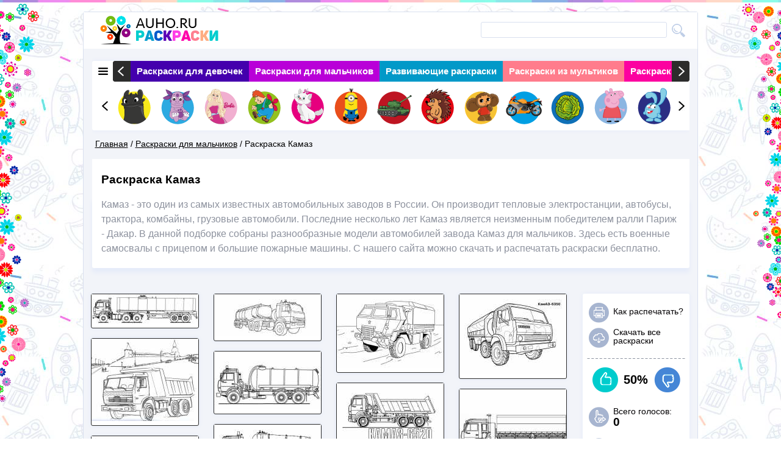

--- FILE ---
content_type: text/html; charset=utf-8
request_url: https://auho.ru/raskraski-dlya-malchikov/raskraska-kamaz
body_size: 11326
content:
<!DOCTYPE html>
<!--[if lt IE 7]><html class="lt-ie9 lt-ie8 lt-ie7" lang="ru" dir="ltr"><![endif]-->
<!--[if IE 7]><html class="lt-ie9 lt-ie8" lang="ru" dir="ltr"><![endif]-->
<!--[if IE 8]><html class="lt-ie9" lang="ru" dir="ltr"><![endif]-->
<!--[if gt IE 8]><!--><html lang="ru" dir="ltr" prefix="content: http://purl.org/rss/1.0/modules/content/ dc: http://purl.org/dc/terms/ foaf: http://xmlns.com/foaf/0.1/ og: http://ogp.me/ns# rdfs: http://www.w3.org/2000/01/rdf-schema# sioc: http://rdfs.org/sioc/ns# sioct: http://rdfs.org/sioc/types# skos: http://www.w3.org/2004/02/skos/core# xsd: http://www.w3.org/2001/XMLSchema#"><!--<![endif]-->
<head>
<meta charset="utf-8" />
<link rel="shortcut icon" href="https://auho.ru/sites/default/files/favicon_0.ico" type="image/vnd.microsoft.icon" />
<meta name="description" content="На нашем сайте представлены раскраски с машинами Камаз" /><meta name="viewport" content="width=device-width, initial-scale=1" />
<meta name="description" content="Камаз - это один из самых известных автомобильных заводов в России. Он производит тепловые электростанции, автобусы, трактора, комбайны, грузовые автомобили. Последние несколько лет Камаз является неизменным победителем ралли Париж - Дакар. В данной подборке собраны разнообразные модели автомобилей завода Камаз для мальчиков. Здесь есть военные самосвалы с прицепом и большие пожарные машины. С нашего сайта можно скачать и распечатать раскраски бесплатно." />
<meta name="MobileOptimized" content="width" />
<meta name="HandheldFriendly" content="true" />
<meta name="apple-mobile-web-app-capable" content="yes" />
<meta name="generator" content="Drupal 7 (http://drupal.org)" />
<link rel="canonical" href="https://auho.ru/raskraski-dlya-malchikov/raskraska-kamaz" />
<link rel="shortlink" href="https://auho.ru/node/968" />
<title>Раскраски Камаз - детские раскраски распечатать бесплатно</title>
<link type="text/css" rel="stylesheet" href="https://auho.ru/sites/default/files/css/css_xE-rWrJf-fncB6ztZfd2huxqgxu4WO-qwma6Xer30m4.css" media="all" />
<link type="text/css" rel="stylesheet" href="https://auho.ru/sites/default/files/css/css__LeQxW73LSYscb1O__H6f-j_jdAzhZBaesGL19KEB6U.css" media="all" />
<link type="text/css" rel="stylesheet" href="https://auho.ru/sites/default/files/css/css_TsVRTbLFUpEZAfw-_bWPJu840QT523CPjUVJ5MRWfyk.css" media="all" />
<link type="text/css" rel="stylesheet" href="https://auho.ru/sites/default/files/css/css_kiAK6kh47CkS3CmUouxRK4lPWoDzRdvhw6hZmTdidOc.css" media="all" />
<link type="text/css" rel="stylesheet" href="https://auho.ru/sites/default/files/css/css_k_S0Rdsvc32fVjl0p2ZTcNdnp_nrd2jZZ75WqtKVUOY.css" media="screen" />
<link type="text/css" rel="stylesheet" href="https://auho.ru/sites/default/files/css/css_ZwQ4JegYk9_vB7LtvEKjfjeVcLzDAa88SNWeshZo5Jw.css" media="all" />
<link type="text/css" rel="stylesheet" href="https://auho.ru/sites/default/files/css/css_68yhuw5aIoeAnsBF1QNwHvEskcnCQcb3xvaZv7uYXTU.css" media="print" />
<link type="text/css" rel="stylesheet" href="https://auho.ru/sites/default/files/css/css_AbpHGcgLb-kRsJGnwFEktk7uzpZOCcBY74-YBdrKVGs.css" media="only screen" />

<!--[if lt IE 9]>
<link type="text/css" rel="stylesheet" href="https://auho.ru/sites/default/files/css/css_lxOx2-kfGCnveUbJTbWFgIDXHj7k-jcsuyscGbT_S5o.css" media="screen" />
<![endif]-->
<script src="https://auho.ru/sites/default/files/js/js_v7z_ueNi9EIrZXPI8So7AkuzyXuKekr2jbdDptsM5Oc.js"></script>
<script src="https://auho.ru/sites/default/files/js/js_0Mzz7ykE2iyxMlpKO5FuKiO3GIfEcOW7SHP1gdqwjWQ.js"></script>
<script src="https://auho.ru/sites/default/files/js/js_5HaNNbI5smEEz-kUfTXfiWlbZeLxIM7-lpTY_vhGaR8.js"></script>
<script src="https://auho.ru/sites/default/files/js/js_AjacGGoDH-sS_mASIFxB1LzI2GWeC-HVVG-cpmlxJ5s.js"></script>
<script>jQuery.extend(Drupal.settings, {"basePath":"\/","pathPrefix":"","ajaxPageState":{"theme":"responsive_theme","theme_token":"YB_3jA2EA-bm9FFkHkoIIdqptpQSFZDzRxCoSrAGvaM","jquery_version":"1.7","js":{"modules\/statistics\/statistics.js":1,"sites\/all\/modules\/jquery_update\/replace\/jquery\/1.7\/jquery.min.js":1,"misc\/jquery.once.js":1,"misc\/drupal.js":1,"sites\/all\/modules\/jquery_update\/replace\/ui\/ui\/minified\/jquery.ui.core.min.js":1,"sites\/all\/modules\/jquery_update\/replace\/ui\/external\/jquery.cookie.js":1,"sites\/all\/modules\/jquery_update\/replace\/misc\/jquery.form.min.js":1,"misc\/ajax.js":1,"sites\/all\/modules\/jquery_update\/js\/jquery_update.js":1,"public:\/\/languages\/ru_OgIjp76uwE8nqkQYPo4S_1LUfjQVxMN8MTroT_SPPHU.js":1,"sites\/all\/libraries\/colorbox\/jquery.colorbox.js":1,"sites\/all\/modules\/colorbox\/js\/colorbox.js":1,"sites\/all\/modules\/colorbox\/styles\/default\/colorbox_style.js":1,"sites\/all\/modules\/colorbox\/js\/colorbox_load.js":1,"misc\/progress.js":1,"sites\/all\/modules\/ctools\/js\/modal.js":1,"sites\/all\/modules\/modal_forms\/js\/modal_forms_popup.js":1,"sites\/all\/modules\/rate\/rate.js":1,"sites\/all\/modules\/views\/js\/base.js":1,"sites\/all\/modules\/views\/js\/ajax_view.js":1,"sites\/all\/themes\/responsive_blog_theme\/scripts\/lib.js":1,"sites\/all\/themes\/responsive_blog_theme\/slick\/slick.min.js":1,"sites\/all\/themes\/responsive_blog_theme\/scripts\/script.js":1},"css":{"modules\/system\/system.base.css":1,"modules\/system\/system.menus.css":1,"modules\/system\/system.messages.css":1,"modules\/system\/system.theme.css":1,"misc\/ui\/jquery.ui.core.css":1,"misc\/ui\/jquery.ui.theme.css":1,"modules\/comment\/comment.css":1,"modules\/field\/theme\/field.css":1,"modules\/node\/node.css":1,"modules\/search\/search.css":1,"modules\/user\/user.css":1,"sites\/all\/modules\/views\/css\/views.css":1,"sites\/all\/modules\/colorbox\/styles\/default\/colorbox_style.css":1,"sites\/all\/modules\/ctools\/css\/ctools.css":1,"sites\/all\/modules\/ctools\/css\/modal.css":1,"sites\/all\/modules\/modal_forms\/css\/modal_forms_popup.css":1,"sites\/all\/modules\/rate\/rate.css":1,"sites\/all\/modules\/rate\/templates\/thumbs-up-down\/thumbs-up-down.css":1,"sites\/all\/themes\/adaptivetheme\/at_core\/css\/at.layout.css":1,"sites\/all\/themes\/responsive_blog_theme\/css\/global.base.css":1,"sites\/all\/themes\/responsive_blog_theme\/css\/global.styles.css":1,"sites\/all\/themes\/responsive_blog_theme\/slick\/slick.css":1,"sites\/all\/themes\/responsive_blog_theme\/css\/print_img.css":1,"public:\/\/adaptivetheme\/responsive_theme_files\/responsive_theme.responsive.layout.css":1,"public:\/\/adaptivetheme\/responsive_theme_files\/responsive_theme.responsive.styles.css":1,"public:\/\/adaptivetheme\/responsive_theme_files\/responsive_theme.lt-ie9.layout.css":1}},"colorbox":{"transition":"elastic","speed":"350","opacity":"0.85","slideshow":false,"slideshowAuto":true,"slideshowSpeed":"2500","slideshowStart":"start slideshow","slideshowStop":"stop slideshow","current":"{current} of {total}","previous":"\u00ab Prev","next":"Next \u00bb","close":"Close","overlayClose":true,"maxWidth":"1000px","maxHeight":"700px","initialWidth":"550","initialHeight":"250","fixed":false,"scrolling":true,"mobiledetect":true,"mobiledevicewidth":"480px"},"CToolsModal":{"loadingText":"\u0417\u0430\u0433\u0440\u0443\u0437\u043a\u0430...","closeText":"Close Window","closeImage":"\u003Cimg typeof=\u0022foaf:Image\u0022 class=\u0022image-style-none\u0022 src=\u0022https:\/\/auho.ru\/sites\/all\/modules\/ctools\/images\/icon-close-window.png\u0022 alt=\u0022Close window\u0022 title=\u0022Close window\u0022 \/\u003E","throbber":"\u003Cimg typeof=\u0022foaf:Image\u0022 class=\u0022image-style-none\u0022 src=\u0022https:\/\/auho.ru\/sites\/all\/modules\/ctools\/images\/throbber.gif\u0022 alt=\u0022\u0417\u0430\u0433\u0440\u0443\u0437\u043a\u0430\u0022 title=\u0022\u0417\u0430\u0433\u0440\u0443\u0437\u043a\u0430...\u0022 \/\u003E"},"modal-popup-small":{"modalSize":{"type":"fixed","width":300,"height":300},"modalOptions":{"opacity":0.85,"background":"#000"},"animation":"fadeIn","modalTheme":"ModalFormsPopup","throbber":"\u003Cimg typeof=\u0022foaf:Image\u0022 class=\u0022image-style-none\u0022 src=\u0022https:\/\/auho.ru\/sites\/all\/modules\/modal_forms\/images\/loading_animation.gif\u0022 alt=\u0022\u0417\u0430\u0433\u0440\u0443\u0437\u043a\u0430...\u0022 title=\u0022\u0417\u0430\u0433\u0440\u0443\u0437\u043a\u0430\u0022 \/\u003E","closeText":"\u0417\u0430\u043a\u0440\u044b\u0442\u044c"},"modal-popup-medium":{"modalSize":{"type":"fixed","width":550,"height":450},"modalOptions":{"opacity":0.85,"background":"#000"},"animation":"fadeIn","modalTheme":"ModalFormsPopup","throbber":"\u003Cimg typeof=\u0022foaf:Image\u0022 class=\u0022image-style-none\u0022 src=\u0022https:\/\/auho.ru\/sites\/all\/modules\/modal_forms\/images\/loading_animation.gif\u0022 alt=\u0022\u0417\u0430\u0433\u0440\u0443\u0437\u043a\u0430...\u0022 title=\u0022\u0417\u0430\u0433\u0440\u0443\u0437\u043a\u0430\u0022 \/\u003E","closeText":"\u0417\u0430\u043a\u0440\u044b\u0442\u044c"},"modal-popup-large":{"modalSize":{"type":"scale","width":0.8,"height":0.8},"modalOptions":{"opacity":0.85,"background":"#000"},"animation":"fadeIn","modalTheme":"ModalFormsPopup","throbber":"\u003Cimg typeof=\u0022foaf:Image\u0022 class=\u0022image-style-none\u0022 src=\u0022https:\/\/auho.ru\/sites\/all\/modules\/modal_forms\/images\/loading_animation.gif\u0022 alt=\u0022\u0417\u0430\u0433\u0440\u0443\u0437\u043a\u0430...\u0022 title=\u0022\u0417\u0430\u0433\u0440\u0443\u0437\u043a\u0430\u0022 \/\u003E","closeText":"\u0417\u0430\u043a\u0440\u044b\u0442\u044c"},"rate":{"basePath":"\/rate\/vote\/js","destination":"node\/968"},"views":{"ajax_path":"\/views\/ajax","ajaxViews":{"views_dom_id:e55e8994936e56a90cae51288a1923f1":{"view_name":"clone_2_of_","view_display_id":"block","view_args":"","view_path":"node\/968","view_base_path":null,"view_dom_id":"e55e8994936e56a90cae51288a1923f1","pager_element":0},"views_dom_id:2615d55715a4396d1c0dead49136bc60":{"view_name":"clone_of_","view_display_id":"block","view_args":"","view_path":"node\/968","view_base_path":null,"view_dom_id":"2615d55715a4396d1c0dead49136bc60","pager_element":0}}},"urlIsAjaxTrusted":{"\/search\/node":true},"statistics":{"data":{"nid":"968"},"url":"\/modules\/statistics\/statistics.php"},"adaptivetheme":{"responsive_theme":{"layout_settings":{"bigscreen":"three-col-grail","tablet_landscape":"three-col-grail","tablet_portrait":"one-col-vert","smalltouch_landscape":"one-col-vert","smalltouch_portrait":"one-col-stack"},"media_query_settings":{"bigscreen":"only screen and (min-width:1170px)","tablet_landscape":"only screen and (min-width:724px) and (max-width:1169px)","tablet_portrait":"only screen and (min-width:481px) and (max-width:723px)","smalltouch_landscape":"only screen and (min-width:321px) and (max-width:480px)","smalltouch_portrait":"only screen and (max-width:320px)"}}}});</script>
<!--[if lt IE 9]>
<script src="https://auho.ru/sites/all/themes/adaptivetheme/at_core/scripts/html5.js?qpdif9"></script>
<![endif]-->
</head>
<body class="html not-front not-logged-in no-sidebars page-node page-node- page-node-968 node-type-coloring atr-7.x-3.x atv-7.x-1.x-dev">
  <div id="skip-link" class="nocontent">
    <a href="#main-content" class="element-invisible element-focusable">Перейти к основному содержанию</a>
  </div>
    <script data-ad-client="ca-pub-9427445576542037" async src="https://pagead2.googlesyndication.com/pagead/js/adsbygoogle.js"></script>


<img src="/sites/all/themes/responsive_blog_theme/images/flow_l.png" class="flow_l"/>
 <img src="/sites/all/themes/responsive_blog_theme/images/flow_r.png" class="flow_r"/>
<div id="page" class="container page">

  <!-- region: Leaderboard -->
  
  <header id="header" class="clearfix" role="banner">

          <!-- start: Branding -->
      <div id="branding" class="branding-elements clearfix">

                  <div id="logo">
            <a href="/"><img class="site-logo" typeof="foaf:Image" src="https://auho.ru/sites/all/themes/responsive_blog_theme/logo.png" alt="Детские раскраски для мальчиков и девочек" /></a>            <div id="search-box" role="search"><form class="search-form" action="/search/node" method="post" id="search-form" accept-charset="UTF-8"><div><div class="container-inline form-wrapper" id="edit-basic"><div class="form-item form-type-textfield form-item-keys">
  <label for="edit-keys">Введите ключевые слова для поиска </label>
 <input type="text" id="edit-keys" name="keys" value="" size="40" maxlength="255" class="form-text" />
</div>
<input type="submit" id="edit-submit" name="op" value="Поиск" class="form-submit" /></div><input type="hidden" name="form_build_id" value="form-AWeHjuiVxSGSZHh3y5jy8qDQGwYxwWwiCeENMNzNvR4" />
<input type="hidden" name="form_id" value="search_form" />
</div></form></div>          </div>
                <!-- Navigation elements -->
                                          <!-- start: Site name and Slogan hgroup -->
          <hgroup class="h-group" id="name-and-slogan">
            
          </hgroup><!-- /end #name-and-slogan -->
        
      </div><!-- /end #branding -->
    
    <!-- region: Header -->
    <div class="region region-header"><div class="region-inner clearfix"><div id="block-views-main-cat-block" class="block block-views no-title" ><div class="block-inner clearfix">  
  
  <div class="block-content content"><div class="view view-main-cat view-id-main_cat view-display-id-block view-dom-id-8b7f0224bd7873c26dd51a648be608f7">
        
  
  
      <div class="view-content">
      


<div class="slider">
	<div class="s-imgs">
		<div class="s-imgs-in variable slider_in">
                      <div class="s-slide s-slide-0">
                  <div class="" data-color="#4400ad"><a href="/raskraski-dlya-devochek">Раскраски для девочек</a></div>
          </div>
                    <div class="s-slide s-slide-1">
                  <div class="" data-color="#b900d8"><a href="/raskraski-dlya-malchikov">Раскраски для мальчиков</a></div>
          </div>
                    <div class="s-slide s-slide-2">
                  <div class="" data-color="#0199c8"><a href="/razvivayushchie-raskraski">Развивающие раскраски</a></div>
          </div>
                    <div class="s-slide s-slide-3">
                  <div class="" data-color="#ff7c8c"><a href="/raskraski-iz-multikov">Раскраски из мультиков</a></div>
          </div>
                    <div class="s-slide s-slide-4">
                  <div class="" data-color="#fc01a0"><a href="/raskraski-na-prazdniki">Раскраски на праздники</a></div>
          </div>
                    <div class="s-slide s-slide-5">
                  <div class="" data-color="#ffaa85"><a href="/raskraski-iz-skazok">Раскраски из сказок</a></div>
          </div>
                    <div class="s-slide s-slide-6">
                  <div class="" data-color="#00cbcc"><a href="/interesnye-raskraski">Интересные раскраски</a></div>
          </div>
                    <div class="s-slide s-slide-7">
                  <div class="" data-color="#0159c3"><a href="/raskraski-vinks">Раскраски для взрослых</a></div>
          </div>
                    <div class="s-slide s-slide-8">
                  <div class="" data-color="#b900d8"><a href="/raskraski-ovoshchi-i-frukty">Раскраски Овощи и фрукты</a></div>
          </div>
                    <div class="s-slide s-slide-9">
                  <div class="" data-color="#fc01a0"><a href="/raskraski-zhivotnyh">Раскраски Животные</a></div>
          </div>
                    <div class="s-slide s-slide-10">
                  <div class="" data-color="#4400ad"><a href="/raskraski-priroda">Раскраски Природа</a></div>
          </div>
        		</div>
		<!-- <div class="s-prev"></div>
          <div class="s-next"></div> -->
	</div>
</div>
    </div>
  
  
  
  
  
  
</div></div>
  </div></div><div id="block-views-slider-img-block" class="block block-views no-title" ><div class="block-inner clearfix">  
  
  <div class="block-content content"><div class="view view-slider-img view-id-slider_img view-display-id-block view-dom-id-436da6b042de32a0e39f2bd7ffc02f85">
        
  
  
      <div class="view-content">
      
<div class="slider">
	<div class="s-imgs">
		<div class="s-imgs-in">
                      <div class="s-slide s-slide-0">
                  <div class="im_sl_cont"><a href="http://auho.ru/raskraski-iz-multikov/raskraska-bezzubik"><img typeof="foaf:Image" class="image-style-small-img" src="https://auho.ru/sites/default/files/styles/small_img/public/bezzubik1_1.png?itok=EfdfPQz7" width="61" height="61" alt="" /></a></div>
          </div>
                     <div class="s-slide s-slide-1">
                  <div class="im_sl_cont"><a href="http://auho.ru/raskraski-iz-multikov/raskraska-luntik"><img typeof="foaf:Image" class="image-style-small-img" src="https://auho.ru/sites/default/files/styles/small_img/public/luntik.png?itok=UTX9OR3F" width="61" height="61" alt="" /></a></div>
          </div>
                     <div class="s-slide s-slide-2">
                  <div class="im_sl_cont"><a href="http://auho.ru/raskraski-dlya-devochek/raskraski-kukla-barbi"><img typeof="foaf:Image" class="image-style-small-img" src="https://auho.ru/sites/default/files/styles/small_img/public/barbi.png?itok=wUoamhCi" width="61" height="61" alt="" /></a></div>
          </div>
                     <div class="s-slide s-slide-3">
                  <div class="im_sl_cont"><a href="http://auho.ru/raskraski-iz-multikov/raskraska-karlson"><img typeof="foaf:Image" class="image-style-small-img" src="https://auho.ru/sites/default/files/styles/small_img/public/karlson.png?itok=u98xFi5W" width="61" height="61" alt="" /></a></div>
          </div>
                     <div class="s-slide s-slide-4">
                  <div class="im_sl_cont"><a href="http://auho.ru/raskraski-zhivotnyh/raskraski-koshki-i-kotyata"><img typeof="foaf:Image" class="image-style-small-img" src="https://auho.ru/sites/default/files/styles/small_img/public/koshka.png?itok=rlARFbSq" width="61" height="61" alt="" /></a></div>
          </div>
                     <div class="s-slide s-slide-5">
                  <div class="im_sl_cont"><a href="http://auho.ru/raskraski-iz-multikov/raskraska-minony"><img typeof="foaf:Image" class="image-style-small-img" src="https://auho.ru/sites/default/files/styles/small_img/public/minion-2.png?itok=XI0tiAtb" width="61" height="61" alt="" /></a></div>
          </div>
                     <div class="s-slide s-slide-6">
                  <div class="im_sl_cont"><a href="http://auho.ru/raskraski-dlya-malchikov/raskraski-tanki"><img typeof="foaf:Image" class="image-style-small-img" src="https://auho.ru/sites/default/files/styles/small_img/public/tank_0.png?itok=jn4O2EY7" width="61" height="61" alt="" /></a></div>
          </div>
                     <div class="s-slide s-slide-7">
                  <div class="im_sl_cont"><a href="http://auho.ru/raskraski-zhivotnyh/raskraska-ezhik"><img typeof="foaf:Image" class="image-style-small-img" src="https://auho.ru/sites/default/files/styles/small_img/public/ezhik_1.png?itok=b4_fmw_n" width="61" height="61" alt="" /></a></div>
          </div>
                     <div class="s-slide s-slide-8">
                  <div class="im_sl_cont"><a href="http://auho.ru/raskraski-iz-multikov/raskraska-cheburashka"><img typeof="foaf:Image" class="image-style-small-img" src="https://auho.ru/sites/default/files/styles/small_img/public/cheburashka.png?itok=j4twDIx7" width="61" height="61" alt="" /></a></div>
          </div>
                     <div class="s-slide s-slide-9">
                  <div class="im_sl_cont"><a href="http://auho.ru/raskraski-dlya-malchikov/raskraska-motocikl"><img typeof="foaf:Image" class="image-style-small-img" src="https://auho.ru/sites/default/files/styles/small_img/public/mototsikl.png?itok=o_zmoAAM" width="61" height="61" alt="" /></a></div>
          </div>
                     <div class="s-slide s-slide-10">
                  <div class="im_sl_cont"><a href="http://auho.ru/raskraski-ovoshchi-i-frukty/raskraska-kapusta"><img typeof="foaf:Image" class="image-style-small-img" src="https://auho.ru/sites/default/files/styles/small_img/public/kapusta.png?itok=2s00xlmq" width="61" height="61" alt="" /></a></div>
          </div>
                     <div class="s-slide s-slide-11">
                  <div class="im_sl_cont"><a href="http://auho.ru/raskraski-iz-multikov/raskraski-svinka-peppa"><img typeof="foaf:Image" class="image-style-small-img" src="https://auho.ru/sites/default/files/styles/small_img/public/peppa-_converted.png?itok=j1e4FLZU" width="61" height="61" alt="" /></a></div>
          </div>
                     <div class="s-slide s-slide-12">
                  <div class="im_sl_cont"><a href="http://auho.ru/raskraski-iz-multikov/raskraska-smeshariki"><img typeof="foaf:Image" class="image-style-small-img" src="https://auho.ru/sites/default/files/styles/small_img/public/smeshariki.png?itok=gZ8bG5vx" width="61" height="61" alt="" /></a></div>
          </div>
                     <div class="s-slide s-slide-13">
                  <div class="im_sl_cont"><a href="http://auho.ru/raskraski-zhivotnyh/raskraska-olen"><img typeof="foaf:Image" class="image-style-small-img" src="https://auho.ru/sites/default/files/styles/small_img/public/olen.png?itok=PX80DGbi" width="61" height="61" alt="" /></a></div>
          </div>
                     <div class="s-slide s-slide-14">
                  <div class="im_sl_cont"><a href="http://auho.ru/raskraski-zhivotnyh/raskraska-belka"><img typeof="foaf:Image" class="image-style-small-img" src="https://auho.ru/sites/default/files/styles/small_img/public/belka.png?itok=jkUvumBs" width="61" height="61" alt="" /></a></div>
          </div>
                     <div class="s-slide s-slide-15">
                  <div class="im_sl_cont"><a href="http://auho.ru/interesnye-raskraski/raskraska-dinozavry"><img typeof="foaf:Image" class="image-style-small-img" src="https://auho.ru/sites/default/files/styles/small_img/public/dinozavr.png?itok=whCNeCk_" width="61" height="61" alt="" /></a></div>
          </div>
                     <div class="s-slide s-slide-16">
                  <div class="im_sl_cont"><a href="http://auho.ru/raskraski-dlya-devochek/raskraski-klub-vinks"><img typeof="foaf:Image" class="image-style-small-img" src="https://auho.ru/sites/default/files/styles/small_img/public/vinx.png?itok=n-i32sHQ" width="61" height="61" alt="" /></a></div>
          </div>
                     <div class="s-slide s-slide-17">
                  <div class="im_sl_cont"><a href="http://auho.ru/raskraski-dlya-malchikov/raskraski-lego"><img typeof="foaf:Image" class="image-style-small-img" src="https://auho.ru/sites/default/files/styles/small_img/public/lego.png?itok=pgM2BOle" width="61" height="61" alt="" /></a></div>
          </div>
                     <div class="s-slide s-slide-18">
                  <div class="im_sl_cont"><a href="http://auho.ru/raskraski-dlya-malchikov/raskraski-mashiny"><img typeof="foaf:Image" class="image-style-small-img" src="https://auho.ru/sites/default/files/styles/small_img/public/mashinka.png?itok=NzkfiWMO" width="61" height="61" alt="" /></a></div>
          </div>
                     <div class="s-slide s-slide-19">
                  <div class="im_sl_cont"><a href="http://auho.ru/raskraski-zhivotnyh/raskraska-sova"><img typeof="foaf:Image" class="image-style-small-img" src="https://auho.ru/sites/default/files/styles/small_img/public/sova.png?itok=_THN-4D6" width="61" height="61" alt="" /></a></div>
          </div>
         		</div>
		<div class="s-prev"></div>
        <div class="s-next"></div>
	</div>
</div>
    </div>
  
  
  
  
  
  
</div></div>
  </div></div></div></div>    <script type="text/javascript" src="//vk.com/js/api/openapi.js?117"></script>
<script type="text/javascript" src="http://vk.com/js/api/share.js?92" charset="windows-1251"></script>
  </header>

  <!-- Breadcrumbs -->
    <div id="breadcrumb"><div class="breadcrumb-wrapper"><h2 class="element-invisible">Вы здесь</h2><div class="breadcrumb"><span class="inline odd first"><a href="/">Главная</a></span> <span class="delimiter">/</span> <span class="inline even"><a href="https://auho.ru/raskraski-dlya-malchikov">Раскраски для мальчиков</a></span> <span class="delimiter">/</span> <span class="inline odd last">Раскраска Камаз</span></div></div></div>
  

  <!-- Messages and Help -->
    
  <!-- region: Secondary Content -->
  
  <div id="columns" class="columns clearfix">
    <div id="content-column" class="content-column" role="main">
      <div class="content-inner">

        <!-- region: Highlighted -->
                
                    <header id="main-content-header" class="clearfix">

              
            </header>
                 
       
        <section id="main-content">
		<!-- region: Tertiary Content -->
 			  			          <!-- region: Main Content -->
                      <div id="content" class="region">
                                                                                                                 

              <br>


<!--
<style>
.auho
{
position:relative;
margin:0 0 0 0;
bottom:0px;
left:0px;
z-index:100;
}
</style>
<ins class="adsbygoogle auho"
     style="display:block"
     data-ad-client="ca-pub-3228059912690587"
     data-ad-slot="8073204338"
     data-ad-format="auto"></ins>
<script>
(adsbygoogle = window.adsbygoogle || []).push({});
</script>
-->



                        
            </div>
          
          
        </section><!-- /end #main-content -->
         
         		    				  <h1 id="page-title">
				   Раскраска Камаз				 </h1>
		             <div id="block-system-main" class="block block-system no-title" >  
  
  

<div id="node-968" class="node node-coloring article clearfix" about="/raskraski-dlya-malchikov/raskraska-kamaz" typeof="sioc:Item foaf:Document" role="article">


  
      <span property="dc:title" content="Раскраска Камаз" class="rdf-meta element-hidden"></span><span property="sioc:num_replies" content="0" datatype="xsd:integer" class="rdf-meta element-hidden"></span>
  <div class="content" class="node-content">
    Камаз - это один из самых известных автомобильных заводов в России. Он производит тепловые электростанции, автобусы, трактора, комбайны, грузовые автомобили. Последние несколько лет Камаз является неизменным победителем ралли Париж - Дакар. В данной подборке собраны разнообразные модели автомобилей завода Камаз для мальчиков. Здесь есть военные самосвалы с прицепом и большие пожарные машины. С нашего сайта можно скачать и распечатать раскраски бесплатно.<br>
<!--
<style>
.auho
{
position:relative;
margin:0 0 0 0;
bottom:0px;
z-index:100;
left:0px;

}
</style>

<ins class="adsbygoogle auho"
     style="display:block"
     data-ad-client="ca-pub-3228059912690587"
     data-ad-slot="8073204338"
     data-ad-format="auto"></ins>
<script>
(adsbygoogle = window.adsbygoogle || []).push({});
</script>
-->



  </div>
 <div style="padding-left:14px; padding-bottom:20px;" id="yandex_rtb_R-A-203275-1"></div>
    
  
  <table class="wrap_tumb">
  	

        <tr>
                    
          	<td><div class="wrap_img_tumb"><a href="https://auho.ru/sites/default/files/1_12.jpg" title="Камаз с прицепом" class="colorbox" rel="gallery-node-968-V-tObeebA5M"><img typeof="foaf:Image" class="image-style-new-tumb-size" src="https://auho.ru/sites/default/files/styles/new_tumb_size/public/1_12.jpg?itok=3lw7r0Md" width="175" height="48" alt="Камаз с прицепом" title="" /></a></div><div class="wrap_img_tumb"><a href="https://auho.ru/sites/default/files/1-14.jpg" title="Камаз в городе" class="colorbox" rel="gallery-node-968-V-tObeebA5M"><img typeof="foaf:Image" class="image-style-new-tumb-size" src="https://auho.ru/sites/default/files/styles/new_tumb_size/public/1-14.jpg?itok=DXFB5EVS" width="175" height="135" alt="Камаз в городе" title="" /></a></div><div class="wrap_img_tumb"><a href="https://auho.ru/sites/default/files/123ajd58-dl-j7gs_kfi-2gfq-o_9fhyfe-fjf_jdifujf6d-jht-kamaz.jpg" title="Камаз с динозаврами" class="colorbox" rel="gallery-node-968-V-tObeebA5M"><img typeof="foaf:Image" class="image-style-new-tumb-size" src="https://auho.ru/sites/default/files/styles/new_tumb_size/public/123ajd58-dl-j7gs_kfi-2gfq-o_9fhyfe-fjf_jdifujf6d-jht-kamaz.jpg?itok=XZVa0K6c" width="175" height="136" alt="Камаз с динозаврами" title="" /></a></div><div class="wrap_img_tumb"><a href="https://auho.ru/sites/default/files/1985.jpg" title="Машина Камаз" class="colorbox" rel="gallery-node-968-V-tObeebA5M"><img typeof="foaf:Image" class="image-style-new-tumb-size" src="https://auho.ru/sites/default/files/styles/new_tumb_size/public/1985.jpg?itok=G5sXTz2b" width="175" height="124" alt="Машина Камаз" title="" /></a></div></td>        
         
                    
          	<td><div class="wrap_img_tumb"><a href="https://auho.ru/sites/default/files/6512bd43d9caa6e02c990b0a82652dca_918735.jpg" title="Картинка Камаз" class="colorbox" rel="gallery-node-968-V-tObeebA5M"><img typeof="foaf:Image" class="image-style-new-tumb-size" src="https://auho.ru/sites/default/files/styles/new_tumb_size/public/6512bd43d9caa6e02c990b0a82652dca_918735.jpg?itok=HykSX2cR" width="175" height="69" alt="Картинка Камаз" title="" /></a></div><div class="wrap_img_tumb"><a href="https://auho.ru/sites/default/files/ko_mb10.jpg" title="Камаз с цистерной" class="colorbox" rel="gallery-node-968-V-tObeebA5M"><img typeof="foaf:Image" class="image-style-new-tumb-size" src="https://auho.ru/sites/default/files/styles/new_tumb_size/public/ko_mb10.jpg?itok=8lerTz-7" width="175" height="95" alt="Камаз с цистерной" title="" /></a></div><div class="wrap_img_tumb"><a href="https://auho.ru/sites/default/files/ko515a_s.jpg" title="Камаз" class="colorbox" rel="gallery-node-968-V-tObeebA5M"><img typeof="foaf:Image" class="image-style-new-tumb-size" src="https://auho.ru/sites/default/files/styles/new_tumb_size/public/ko515a_s.jpg?itok=aANvNhhr" width="175" height="86" alt="Камаз" title="" /></a></div><div class="wrap_img_tumb"><a href="https://auho.ru/sites/default/files/raskraaski-stroitelnaya-tehnika1.jpg" title="Раскраска Камаз" class="colorbox" rel="gallery-node-968-V-tObeebA5M"><img typeof="foaf:Image" class="image-style-new-tumb-size" src="https://auho.ru/sites/default/files/styles/new_tumb_size/public/raskraaski-stroitelnaya-tehnika1.jpg?itok=v2SsD-4p" width="175" height="131" alt="Раскраска Камаз" title="" /></a></div></td>        
         
                    
          	<td><div class="wrap_img_tumb"><a href="https://auho.ru/sites/default/files/raskraska_gruzoviki28.jpg" title="Военный Камаз" class="colorbox" rel="gallery-node-968-V-tObeebA5M"><img typeof="foaf:Image" class="image-style-new-tumb-size" src="https://auho.ru/sites/default/files/styles/new_tumb_size/public/raskraska_gruzoviki28.jpg?itok=qaMk-bg4" width="175" height="121" alt="Военный Камаз" title="" /></a></div><div class="wrap_img_tumb"><a href="https://auho.ru/sites/default/files/raskraska_kamaz2.jpg" title="Грузовик Камаз" class="colorbox" rel="gallery-node-968-V-tObeebA5M"><img typeof="foaf:Image" class="image-style-new-tumb-size" src="https://auho.ru/sites/default/files/styles/new_tumb_size/public/raskraska_kamaz2.jpg?itok=82ePPZ5C" width="175" height="108" alt="Грузовик Камаз" title="" /></a></div><div class="wrap_img_tumb"><a href="https://auho.ru/sites/default/files/raskraska_kamaz3.jpg" title="Самосвал Камаз" class="colorbox" rel="gallery-node-968-V-tObeebA5M"><img typeof="foaf:Image" class="image-style-new-tumb-size" src="https://auho.ru/sites/default/files/styles/new_tumb_size/public/raskraska_kamaz3.jpg?itok=gKk1IW57" width="175" height="136" alt="Самосвал Камаз" title="" /></a></div><div class="wrap_img_tumb"><a href="https://auho.ru/sites/default/files/raskraska_kamaz9.jpg" title="Рисунок Камаз" class="colorbox" rel="gallery-node-968-V-tObeebA5M"><img typeof="foaf:Image" class="image-style-new-tumb-size" src="https://auho.ru/sites/default/files/styles/new_tumb_size/public/raskraska_kamaz9.jpg?itok=_tN0hMDg" width="175" height="131" alt="Рисунок Камаз" title="" /></a></div></td>        
         
                    
          	<td><div class="wrap_img_tumb"><a href="https://auho.ru/sites/default/files/raskraska_kamaz10.jpg" title="Камаз 6350" class="colorbox" rel="gallery-node-968-V-tObeebA5M"><img typeof="foaf:Image" class="image-style-new-tumb-size" src="https://auho.ru/sites/default/files/styles/new_tumb_size/public/raskraska_kamaz10.jpg?itok=MfpunO8i" width="175" height="131" alt="Камаз 6350" title="" /></a></div><div class="wrap_img_tumb"><a href="https://auho.ru/sites/default/files/raskraska_kamaz11.jpg" title="Камазы" class="colorbox" rel="gallery-node-968-V-tObeebA5M"><img typeof="foaf:Image" class="image-style-new-tumb-size" src="https://auho.ru/sites/default/files/styles/new_tumb_size/public/raskraska_kamaz11.jpg?itok=xrMARjzx" width="175" height="233" alt="Камазы" title="" /></a></div><div class="wrap_img_tumb"><a href="https://auho.ru/sites/default/files/s1200_5.jpg" title="Камаз без прицепа" class="colorbox" rel="gallery-node-968-V-tObeebA5M"><img typeof="foaf:Image" class="image-style-new-tumb-size" src="https://auho.ru/sites/default/files/styles/new_tumb_size/public/s1200_5.jpg?itok=p8kug7L3" width="175" height="128" alt="Камаз без прицепа" title="" /></a></div><div class="wrap_img_tumb"><a href="https://auho.ru/sites/default/files/kamaz-55111.png" title="Автомобиль Камаз" class="colorbox" rel="gallery-node-968-V-tObeebA5M"><img typeof="foaf:Image" class="image-style-new-tumb-size" src="https://auho.ru/sites/default/files/styles/new_tumb_size/public/kamaz-55111.png?itok=c7UBYB2r" width="175" height="127" alt="Автомобиль Камаз" title="" /></a></div></td>        
         
                    
          	<td> 
					
					<div class="info">
		<div class="info1">
			<a href="/modal_content/nojs/node/2" class="ctools-use-modal ctools-modal-modal-popup-medium">Как распечатать? </a></div>
						<div id="download" class="info2">Скачать все раскраски</div>
						<div class="info3"><div class="rate-widget-1 rate-widget clear-block rate-user rate-widget-thumbs_up_down rate-52ed82e5a3af7f928c35d1c22d6245ef rate-node-968-1-1" id="rate-node-968-1-1">

<ul>
  <li class="thumb-up">
    <a class="rate-button rate-thumbs-up-down-btn-up rate-voted" id="rate-button-1" rel="nofollow" href="/raskraski-dlya-malchikov/raskraska-kamaz?rate=1vaPjpViy6GQrcZqUsrdt5MpGWQ6Mae6ePjWoeIsymw" title="Вверх">Вверх</a>  </li>
  <li class="per">
  	 <div class="percent">50%</div>
  </li>
  <li class="thumb-down">
    <a class="rate-button rate-thumbs-up-down-btn-down" id="rate-button-2" rel="nofollow" href="/raskraski-dlya-malchikov/raskraska-kamaz?rate=vFSND1O0tiqsbASnTioDJYFYj6dnEgB_0VWQkQJ1NkE" title="вниз">вниз</a>  </li>
</ul>
</div></div>
						<div class="info4">Всего голосов:
						<span>0</span>
						</div>
						<div class="info5">Просмотров:
						<span>							6749							</span>
						</div>
					</div>

<div class="social">
	<div class="social-title">Поделитесь</div>
	<script type="text/javascript" src="//yastatic.net/es5-shims/0.0.2/es5-shims.min.js" charset="utf-8"></script>
	<script type="text/javascript" src="//yastatic.net/share2/share.js" charset="utf-8"></script>
	<div class="ya-share2" data-services="odnoklassniki,vkontakte,facebook,twitter"></div>
</div>

					<div id="block-block-4" class="block block-block no-title" ><div class="block-inner clearfix">  
  
  <div class="block-content content"><script data-ad-client="ca-pub-9427445576542037" async src="https://pagead2.googlesyndication.com/pagead/js/adsbygoogle.js"></script></div>
  </div></div></td>        
         
                   
        </tr>
</table>


</div>


  </div><section id="block-views-clone-of-block" class="block block-views" >  
      <h2 class="block-title">Посмотрите ещё</h2>
  
  <div class="view view-clone-of- view-id-clone_of_ view-display-id-block view-dom-id-2615d55715a4396d1c0dead49136bc60">
            <div class="view-header">
      <div class="view view-clone-2-of- view-id-clone_2_of_ view-display-id-block view-dom-id-e55e8994936e56a90cae51288a1923f1">
        
  
  
      <div class="view-content">
      


<table class="wrap_tumb table_to">
        <tr>
                    <td class="to_1">
						     	<div class="wrap_img_tumb">
				   		<a href="/raskraski-dlya-devochek/raskraski-milaya-poni"><img typeof="foaf:Image" class="image-style-new-tumb-size" src="https://auho.ru/sites/default/files/styles/new_tumb_size/public/ivzqaoptpks.jpg?itok=9IWsYhDd" width="175" height="120" alt="Раскраски Милая Пони" /></a>				   						   		<div class="tumb_pod" data-color="#4400ad">
<span class="tumb_title"><a href="/raskraski-dlya-devochek/raskraski-milaya-poni">Раскраски Милая Пони</a><div class="view view-counter view-id-counter view-display-id-block view-dom-id-530afeb242fe01b368695e95e05df03f">
        
  
  
      <div class="view-content">
        <div class="views-row views-row-1 views-row-odd views-row-first views-row-last">
      
  <div class="views-field views-field-field-img">        <div class="field-content">20</div>  </div>  </div>
    </div>
  
  
  
  
  
  
</div></span>
</div>				   	
					</div>
               			     	<div class="wrap_img_tumb">
				   		<a href="/raskraski-dlya-devochek/raskraski-klub-vinks"><img typeof="foaf:Image" class="image-style-new-tumb-size" src="https://auho.ru/sites/default/files/styles/new_tumb_size/public/igri-winx.jpg?itok=WSq40Nmq" width="175" height="120" alt="Раскраски Клуб Винкс" /></a>				   						   		<div class="tumb_pod" data-color="#4400ad">
<span class="tumb_title"><a href="/raskraski-dlya-devochek/raskraski-klub-vinks">Раскраски Клуб Винкс</a><div class="view view-counter view-id-counter view-display-id-block view-dom-id-8987b70ff81f15e1048e2f6e7b2672d2">
        
  
  
      <div class="view-content">
        <div class="views-row views-row-1 views-row-odd views-row-first views-row-last">
      
  <div class="views-field views-field-field-img">        <div class="field-content">23</div>  </div>  </div>
    </div>
  
  
  
  
  
  
</div></span>
</div>				   	
					</div>
                       
         </td>
                    <td class="to_2">
						     	<div class="wrap_img_tumb">
				   		<a href="/raskraski-dlya-devochek/raskraski-kukla-barbi"><img typeof="foaf:Image" class="image-style-new-tumb-size" src="https://auho.ru/sites/default/files/styles/new_tumb_size/public/big94-500x500.jpg?itok=MKXH_aVT" width="175" height="120" alt="Раскраски Кукла Барби" /></a>				   						   		<div class="tumb_pod" data-color="#4400ad">
<span class="tumb_title"><a href="/raskraski-dlya-devochek/raskraski-kukla-barbi">Раскраски Кукла Барби</a><div class="view view-counter view-id-counter view-display-id-block view-dom-id-a6a72667f32a4a3851da25c3c991c6d1">
        
  
  
      <div class="view-content">
        <div class="views-row views-row-1 views-row-odd views-row-first views-row-last">
      
  <div class="views-field views-field-field-img">        <div class="field-content">28</div>  </div>  </div>
    </div>
  
  
  
  
  
  
</div></span>
</div>				   	
					</div>
               			     	<div class="wrap_img_tumb">
				   		<a href="/raskraski-dlya-devochek/raskraska-devochka-v-plate"><img typeof="foaf:Image" class="image-style-new-tumb-size" src="https://auho.ru/sites/default/files/styles/new_tumb_size/public/0_51485_1e32f32b_orig.png?itok=-ZyAHcrS" width="175" height="120" alt="Раскраска Девочка в платье" /></a>				   						   		<div class="tumb_pod" data-color="#4400ad">
<span class="tumb_title"><a href="/raskraski-dlya-devochek/raskraska-devochka-v-plate">Раскраска Девочка в платье</a><div class="view view-counter view-id-counter view-display-id-block view-dom-id-8dc3075a8ea49625ab2b20e3bab8a977">
        
  
  
      <div class="view-content">
        <div class="views-row views-row-1 views-row-odd views-row-first views-row-last">
      
  <div class="views-field views-field-field-img">        <div class="field-content">22</div>  </div>  </div>
    </div>
  
  
  
  
  
  
</div></span>
</div>				   	
					</div>
                       
         </td>
                    <td class="to_3">
						     	<div class="wrap_img_tumb">
				   		<a href="/raskraski-dlya-devochek/raskraski-ever-after-hay-ever-after-high"><img typeof="foaf:Image" class="image-style-new-tumb-size" src="https://auho.ru/sites/default/files/styles/new_tumb_size/public/ever-after-high-2.jpg?itok=A_sMrc4j" width="175" height="120" alt="Раскраски Эвер Афтер Хай (Ever After High)" /></a>				   						   		<div class="tumb_pod" data-color="#4400ad">
<span class="tumb_title"><a href="/raskraski-dlya-devochek/raskraski-ever-after-hay-ever-after-high">Раскраски Эвер Афтер Хай (Ever After High)</a><div class="view view-counter view-id-counter view-display-id-block view-dom-id-354154642042fc7aade5b000487fa9eb">
        
  
  
      <div class="view-content">
        <div class="views-row views-row-1 views-row-odd views-row-first views-row-last">
      
  <div class="views-field views-field-field-img">        <div class="field-content">20</div>  </div>  </div>
    </div>
  
  
  
  
  
  
</div></span>
</div>				   	
					</div>
               			     	<div class="wrap_img_tumb">
				   		<a href="/raskraski-dlya-devochek/raskraski-dlya-devochek-3-4-goda"><img typeof="foaf:Image" class="image-style-new-tumb-size" src="https://auho.ru/sites/default/files/styles/new_tumb_size/public/223108165.png?itok=_hhcT-jh" width="175" height="120" alt="Раскраски для девочек 3, 4 года" /></a>				   						   		<div class="tumb_pod" data-color="#4400ad">
<span class="tumb_title"><a href="/raskraski-dlya-devochek/raskraski-dlya-devochek-3-4-goda">Раскраски для девочек 3, 4 года</a><div class="view view-counter view-id-counter view-display-id-block view-dom-id-57544157211557edeb8419b4cd620eb8">
        
  
  
      <div class="view-content">
        <div class="views-row views-row-1 views-row-odd views-row-first views-row-last">
      
  <div class="views-field views-field-field-img">        <div class="field-content">26</div>  </div>  </div>
    </div>
  
  
  
  
  
  
</div></span>
</div>				   	
					</div>
                       
         </td>
                    <td class="to_4">
						     	<div class="wrap_img_tumb">
				   		<a href="/raskraski-dlya-devochek/raskraski-lego-frends"><img typeof="foaf:Image" class="image-style-new-tumb-size" src="https://auho.ru/sites/default/files/styles/new_tumb_size/public/jqw-j9ilmhm.jpg?itok=D2TKIgrA" width="175" height="120" alt="Раскраски Лего Френдс" /></a>				   						   		<div class="tumb_pod" data-color="#4400ad">
<span class="tumb_title"><a href="/raskraski-dlya-devochek/raskraski-lego-frends">Раскраски Лего Френдс</a><div class="view view-counter view-id-counter view-display-id-block view-dom-id-9b57b689c8049c2bc61f8cc92675bd15">
        
  
  
      <div class="view-content">
        <div class="views-row views-row-1 views-row-odd views-row-first views-row-last">
      
  <div class="views-field views-field-field-img">        <div class="field-content">18</div>  </div>  </div>
    </div>
  
  
  
  
  
  
</div></span>
</div>				   	
					</div>
               			     	<div class="wrap_img_tumb">
				   		<a href="/raskraski-dlya-devochek/raskraski-vinks-shkola-volshebnic"><img typeof="foaf:Image" class="image-style-new-tumb-size" src="https://auho.ru/sites/default/files/styles/new_tumb_size/public/youloveit_ru_shkola_volshebnic_winx_novy_13.jpg?itok=5EBMfS0f" width="175" height="120" alt="Раскраски Винкс Школа Волшебниц" /></a>				   						   		<div class="tumb_pod" data-color="#4400ad">
<span class="tumb_title"><a href="/raskraski-dlya-devochek/raskraski-vinks-shkola-volshebnic">Раскраски Винкс Школа Волшебниц</a><div class="view view-counter view-id-counter view-display-id-block view-dom-id-860496f091ae20f880e69edce86393a9">
        
  
  
      <div class="view-content">
        <div class="views-row views-row-1 views-row-odd views-row-first views-row-last">
      
  <div class="views-field views-field-field-img">        <div class="field-content">20</div>  </div>  </div>
    </div>
  
  
  
  
  
  
</div></span>
</div>				   	
					</div>
                       
         </td>
                    <td class="to_5">
						     	<div class="wrap_img_tumb">
				   		<a href="/raskraski-dlya-devochek/raskraska-din-din"><img typeof="foaf:Image" class="image-style-new-tumb-size" src="https://auho.ru/sites/default/files/styles/new_tumb_size/public/tinker_bell.jpg?itok=_76VisAd" width="175" height="120" alt="Раскраска Динь Динь" /></a>				   						   		<div class="tumb_pod" data-color="#4400ad">
<span class="tumb_title"><a href="/raskraski-dlya-devochek/raskraska-din-din">Раскраска Динь Динь</a><div class="view view-counter view-id-counter view-display-id-block view-dom-id-13c22524fc0650f7bd0825a92b77c65c">
        
  
  
      <div class="view-content">
        <div class="views-row views-row-1 views-row-odd views-row-first views-row-last">
      
  <div class="views-field views-field-field-img">        <div class="field-content">17</div>  </div>  </div>
    </div>
  
  
  
  
  
  
</div></span>
</div>				   	
					</div>
               			     	<div class="wrap_img_tumb">
				   		<a href="/raskraski-dlya-devochek/raskraski-devushki-ekvestrii"><img typeof="foaf:Image" class="image-style-new-tumb-size" src="https://auho.ru/sites/default/files/styles/new_tumb_size/public/ekvestr1.jpg?itok=X2HDSHvr" width="175" height="120" alt="Раскраски Девушки Эквестрии" /></a>				   						   		<div class="tumb_pod" data-color="#4400ad">
<span class="tumb_title"><a href="/raskraski-dlya-devochek/raskraski-devushki-ekvestrii">Раскраски Девушки Эквестрии</a><div class="view view-counter view-id-counter view-display-id-block view-dom-id-8274bab881c79a9323467d71075721ed">
        
  
  
      <div class="view-content">
        <div class="views-row views-row-1 views-row-odd views-row-first views-row-last">
      
  <div class="views-field views-field-field-img">        <div class="field-content">17</div>  </div>  </div>
    </div>
  
  
  
  
  
  
</div></span>
</div>				   	
					</div>
                       
         </td>
                   
          </tr>
</table>
    </div>
  
  
  
  
  
  
</div>            </div>

  
  
  
      <div class="view-content">
      




<table class="wrap_tumb from">
        <tr>
                    <td class="from_1">
						     	<div class="wrap_img_tumb">
				   		<a href="/interesnye-raskraski/raskraska-origami"><img typeof="foaf:Image" class="image-style-new-tumb-size" src="https://auho.ru/sites/default/files/styles/new_tumb_size/public/175-origami.jpg?itok=niqx1C59" width="175" height="120" alt="Раскраска Оригами" /></a>				   						   		<div class="tumb_pod" data-color="#00cbcc">
<span class="tumb_title"><a href="/interesnye-raskraski/raskraska-origami">Раскраска Оригами</a><div class="view view-counter view-id-counter view-display-id-block view-dom-id-109bbe60e970f8556dd2ef73c6e50ab6">
        
  
  
      <div class="view-content">
        <div class="views-row views-row-1 views-row-odd views-row-first views-row-last">
      
  <div class="views-field views-field-field-img">        <div class="field-content">26</div>  </div>  </div>
    </div>
  
  
  
  
  
  
</div></span>
</div>				  
					</div>
               			     	<div class="wrap_img_tumb">
				   		<a href="/razvivayushchie-raskraski/raskraska-kubik"><img typeof="foaf:Image" class="image-style-new-tumb-size" src="https://auho.ru/sites/default/files/styles/new_tumb_size/public/175-kubik.jpg?itok=wus-u5l0" width="175" height="120" alt="Раскраска Кубик" /></a>				   						   		<div class="tumb_pod" data-color="#0199c8">
<span class="tumb_title"><a href="/razvivayushchie-raskraski/raskraska-kubik">Раскраска Кубик</a><div class="view view-counter view-id-counter view-display-id-block view-dom-id-fc8a3fb3ca881d02c13c78a1197495c7">
        
  
  
      <div class="view-content">
        <div class="views-row views-row-1 views-row-odd views-row-first views-row-last">
      
  <div class="views-field views-field-field-img">        <div class="field-content">13</div>  </div>  </div>
    </div>
  
  
  
  
  
  
</div></span>
</div>				  
					</div>
                       
         </td>
                    <td class="from_2">
						     	<div class="wrap_img_tumb">
				   		<a href="/interesnye-raskraski/raskraska-sapogi"><img typeof="foaf:Image" class="image-style-new-tumb-size" src="https://auho.ru/sites/default/files/styles/new_tumb_size/public/175-sapogi.jpg?itok=wSb6DAT2" width="175" height="120" alt="Раскраска Сапоги" /></a>				   						   		<div class="tumb_pod" data-color="#00cbcc">
<span class="tumb_title"><a href="/interesnye-raskraski/raskraska-sapogi">Раскраска Сапоги</a><div class="view view-counter view-id-counter view-display-id-block view-dom-id-824fdf3b7ae07cc6394ccb29a299ea24">
        
  
  
      <div class="view-content">
        <div class="views-row views-row-1 views-row-odd views-row-first views-row-last">
      
  <div class="views-field views-field-field-img">        <div class="field-content">25</div>  </div>  </div>
    </div>
  
  
  
  
  
  
</div></span>
</div>				  
					</div>
               			     	<div class="wrap_img_tumb">
				   		<a href="/raskraski-zhivotnyh/raskraska-mamont"><img typeof="foaf:Image" class="image-style-new-tumb-size" src="https://auho.ru/sites/default/files/styles/new_tumb_size/public/175-mamont.jpg?itok=EBv5_jfH" width="175" height="120" alt="Раскраска Мамонт" /></a>				   						   		<div class="tumb_pod" data-color="#fc01a0">
<span class="tumb_title"><a href="/raskraski-zhivotnyh/raskraska-mamont">Раскраска Мамонт</a><div class="view view-counter view-id-counter view-display-id-block view-dom-id-ebaa80c36cf7516aa9f7623311f9d31d">
        
  
  
      <div class="view-content">
        <div class="views-row views-row-1 views-row-odd views-row-first views-row-last">
      
  <div class="views-field views-field-field-img">        <div class="field-content">15</div>  </div>  </div>
    </div>
  
  
  
  
  
  
</div></span>
</div>				  
					</div>
                       
         </td>
                    <td class="from_3">
						     	<div class="wrap_img_tumb">
				   		<a href="/raskraski-zhivotnyh/raskraska-zhivotnye-zharkih-stran"><img typeof="foaf:Image" class="image-style-new-tumb-size" src="https://auho.ru/sites/default/files/styles/new_tumb_size/public/175-zhivotnye-zharkih-stran.jpg?itok=7ZlswYPx" width="175" height="113" alt="Раскраска животные жарких стран" /></a>				   						   		<div class="tumb_pod" data-color="#fc01a0">
<span class="tumb_title"><a href="/raskraski-zhivotnyh/raskraska-zhivotnye-zharkih-stran">Раскраска животные жарких стран</a><div class="view view-counter view-id-counter view-display-id-block view-dom-id-e79ad5b66385fba118227ea5a0c76474">
        
  
  
      <div class="view-content">
        <div class="views-row views-row-1 views-row-odd views-row-first views-row-last">
      
  <div class="views-field views-field-field-img">        <div class="field-content">25</div>  </div>  </div>
    </div>
  
  
  
  
  
  
</div></span>
</div>				  
					</div>
               			     	<div class="wrap_img_tumb">
				   		<a href="/raskraski-zhivotnyh/raskraska-kosatka"><img typeof="foaf:Image" class="image-style-new-tumb-size" src="https://auho.ru/sites/default/files/styles/new_tumb_size/public/175-kosatka.jpg?itok=CfjbO9ny" width="175" height="120" alt="Раскраска Косатка" /></a>				   						   		<div class="tumb_pod" data-color="#fc01a0">
<span class="tumb_title"><a href="/raskraski-zhivotnyh/raskraska-kosatka">Раскраска Косатка</a><div class="view view-counter view-id-counter view-display-id-block view-dom-id-f0d5c66682f25acd0aab8f9df6cbacc8">
        
  
  
      <div class="view-content">
        <div class="views-row views-row-1 views-row-odd views-row-first views-row-last">
      
  <div class="views-field views-field-field-img">        <div class="field-content">15</div>  </div>  </div>
    </div>
  
  
  
  
  
  
</div></span>
</div>				  
					</div>
                       
         </td>
                    <td class="from_4">
						     	<div class="wrap_img_tumb">
				   		<a href="/interesnye-raskraski/raskraska-truba"><img typeof="foaf:Image" class="image-style-new-tumb-size" src="https://auho.ru/sites/default/files/styles/new_tumb_size/public/175-truba.png?itok=r23voU2J" width="175" height="120" alt="Раскраска Труба" /></a>				   						   		<div class="tumb_pod" data-color="#00cbcc">
<span class="tumb_title"><a href="/interesnye-raskraski/raskraska-truba">Раскраска Труба</a><div class="view view-counter view-id-counter view-display-id-block view-dom-id-04f90b5ce3e05f50d8abda5a78baa882">
        
  
  
      <div class="view-content">
        <div class="views-row views-row-1 views-row-odd views-row-first views-row-last">
      
  <div class="views-field views-field-field-img">        <div class="field-content">18</div>  </div>  </div>
    </div>
  
  
  
  
  
  
</div></span>
</div>				  
					</div>
               			     	<div class="wrap_img_tumb">
				   		<a href="/interesnye-raskraski/raskraska-meshok"><img typeof="foaf:Image" class="image-style-new-tumb-size" src="https://auho.ru/sites/default/files/styles/new_tumb_size/public/175-meshok.jpg?itok=pX7K1RxH" width="175" height="120" alt="Раскраска Мешок" /></a>				   						   		<div class="tumb_pod" data-color="#00cbcc">
<span class="tumb_title"><a href="/interesnye-raskraski/raskraska-meshok">Раскраска Мешок</a><div class="view view-counter view-id-counter view-display-id-block view-dom-id-deafdc9d0ee0906bd3b39af1bf5b66f0">
        
  
  
      <div class="view-content">
        <div class="views-row views-row-1 views-row-odd views-row-first views-row-last">
      
  <div class="views-field views-field-field-img">        <div class="field-content">17</div>  </div>  </div>
    </div>
  
  
  
  
  
  
</div></span>
</div>				  
					</div>
                       
         </td>
                    <td class="from_5">
						     	<div class="wrap_img_tumb">
				   		<a href="/interesnye-raskraski/raskraska-kubok"><img typeof="foaf:Image" class="image-style-new-tumb-size" src="https://auho.ru/sites/default/files/styles/new_tumb_size/public/175-kubok.jpg?itok=0X-1bQ-4" width="175" height="120" alt="Раскраска Кубок" /></a>				   						   		<div class="tumb_pod" data-color="#00cbcc">
<span class="tumb_title"><a href="/interesnye-raskraski/raskraska-kubok">Раскраска Кубок</a><div class="view view-counter view-id-counter view-display-id-block view-dom-id-21a1582014d31bd2c6e7ad354c86d5b5">
        
  
  
      <div class="view-content">
        <div class="views-row views-row-1 views-row-odd views-row-first views-row-last">
      
  <div class="views-field views-field-field-img">        <div class="field-content">17</div>  </div>  </div>
    </div>
  
  
  
  
  
  
</div></span>
</div>				  
					</div>
               			     	<div class="wrap_img_tumb">
				   		<a href="/interesnye-raskraski/raskraska-kepka"><img typeof="foaf:Image" class="image-style-new-tumb-size" src="https://auho.ru/sites/default/files/styles/new_tumb_size/public/175-kepka.jpg?itok=qrGADxdt" width="175" height="120" alt="Раскраска Кепка" /></a>				   						   		<div class="tumb_pod" data-color="#00cbcc">
<span class="tumb_title"><a href="/interesnye-raskraski/raskraska-kepka">Раскраска Кепка</a><div class="view view-counter view-id-counter view-display-id-block view-dom-id-fab2478e9e7ab29633a3f1921942800d">
        
  
  
      <div class="view-content">
        <div class="views-row views-row-1 views-row-odd views-row-first views-row-last">
      
  <div class="views-field views-field-field-img">        <div class="field-content">15</div>  </div>  </div>
    </div>
  
  
  
  
  
  
</div></span>
</div>				  
					</div>
                       
         </td>
                   
          </tr>
</table>
    </div>
  
  
  
  
  
  
</div>
  </section>      


              

		        <!-- region: Content Aside -->
        
      </div><!-- /end .content-inner -->
    </div><!-- /end #content-column -->

    <!-- regions: Sidebar first and Sidebar second -->
        
  </div><!-- /end #columns -->

</div> <!-- #page -->


  <!-- Copyright -->
  <div class="footer-bottom">
    <div class="region-inner clearfix">
     <img src="/sites/all/themes/responsive_blog_theme/images/flow_l_b.png" class="flow_l_b"/>
 	<img src="/sites/all/themes/responsive_blog_theme/images/flow_r_b.png" class="flow_r_b"/>
     
      <div id="search-box" role="search"><form class="search-form" action="/search/node" method="post" id="search-form" accept-charset="UTF-8"><div><div class="container-inline form-wrapper" id="edit-basic"><div class="form-item form-type-textfield form-item-keys">
  <label for="edit-keys">Введите ключевые слова для поиска </label>
 <input type="text" id="edit-keys" name="keys" value="" size="40" maxlength="255" class="form-text" />
</div>
<input type="submit" id="edit-submit" name="op" value="Поиск" class="form-submit" /></div><input type="hidden" name="form_build_id" value="form-AWeHjuiVxSGSZHh3y5jy8qDQGwYxwWwiCeENMNzNvR4" />
<input type="hidden" name="form_id" value="search_form" />
</div></form></div>      
      <nav id="block-menu-block-2" class="block block-menu-block no-title"  role="navigation"><div class="block-inner clearfix">  
  
  <div class="block-content content"><div class="menu-block-wrapper menu-block-2 menu-name-menu-footer-menu parent-mlid-0 menu-level-1">
  <ul class="menu clearfix"><li class="first leaf menu-mlid-646 menu-depth-1 menu-item-646"><a href="/" title="">Главная</a></li><li class="last leaf menu-mlid-647 menu-depth-1 menu-item-647"><a href="/%D0%B2%D1%81%D0%B5-%D1%80%D0%B0%D1%81%D0%BA%D1%80%D0%B0%D1%81%D0%BA%D0%B8" title="">Все раскраски</a></li></ul></div>
</div>
  </div></nav>     
	 <!-- region: Footer -->
	 <!-- Yandex.Metrika counter -->
<script type="text/javascript">
    (function (d, w, c) {
        (w[c] = w[c] || []).push(function() {
            try {
                w.yaCounter38287150 = new Ya.Metrika({
                    id:38287150,
                    clickmap:true,
                    trackLinks:true,
                    accurateTrackBounce:true,
                    webvisor:true,
                    trackHash:true
                });
            } catch(e) { }
        });

        var n = d.getElementsByTagName("script")[0],
            s = d.createElement("script"),
            f = function () { n.parentNode.insertBefore(s, n); };
        s.type = "text/javascript";
        s.async = true;
        s.src = "https://mc.yandex.ru/metrika/watch.js";

        if (w.opera == "[object Opera]") {
            d.addEventListener("DOMContentLoaded", f, false);
        } else { f(); }
    })(document, window, "yandex_metrika_callbacks");
</script>
<noscript><div><img src="https://mc.yandex.ru/watch/38287150" style="position:absolute; left:-9999px;" alt="" /></div></noscript>
<!-- /Yandex.Metrika counter -->

    </div> 
  </div> 
    


<script type="text/javascript">
    (function(w, d, n, s, t) {
        w[n] = w[n] || [];
        w[n].push(function() {
            Ya.Context.AdvManager.render({
                blockId: "R-A-203275-1",
                renderTo: "yandex_rtb_R-A-203275-1",
                async: true
            });
        });
        t = d.getElementsByTagName("script")[0];
        s = d.createElement("script");
        s.type = "text/javascript";
        s.src = "//an.yandex.ru/system/context.js";
        s.async = true;
        t.parentNode.insertBefore(s, t);
    })(this, this.document, "yandexContextAsyncCallbacks");
</script>


  <script src="https://auho.ru/sites/default/files/js/js_VU7P4CTgUZdF2SyFko5LLAg9ZK0OSVjXVaAFnTLgVt0.js"></script>
</body>
</html>


--- FILE ---
content_type: text/html; charset=utf-8
request_url: https://www.google.com/recaptcha/api2/aframe
body_size: 267
content:
<!DOCTYPE HTML><html><head><meta http-equiv="content-type" content="text/html; charset=UTF-8"></head><body><script nonce="0Z0iUEM1lYCVwyRwEsohRQ">/** Anti-fraud and anti-abuse applications only. See google.com/recaptcha */ try{var clients={'sodar':'https://pagead2.googlesyndication.com/pagead/sodar?'};window.addEventListener("message",function(a){try{if(a.source===window.parent){var b=JSON.parse(a.data);var c=clients[b['id']];if(c){var d=document.createElement('img');d.src=c+b['params']+'&rc='+(localStorage.getItem("rc::a")?sessionStorage.getItem("rc::b"):"");window.document.body.appendChild(d);sessionStorage.setItem("rc::e",parseInt(sessionStorage.getItem("rc::e")||0)+1);localStorage.setItem("rc::h",'1768789072150');}}}catch(b){}});window.parent.postMessage("_grecaptcha_ready", "*");}catch(b){}</script></body></html>

--- FILE ---
content_type: text/css
request_url: https://auho.ru/sites/default/files/css/css_k_S0Rdsvc32fVjl0p2ZTcNdnp_nrd2jZZ75WqtKVUOY.css
body_size: 15981
content:
@import url(https://fonts.googleapis.com/css?family=Open+Sans:300italic,400italic,600italic,700italic,800italic,400,300,600,700,800);@import url(https://fonts.googleapis.com/css?family=Lato:100,300,400,700,900,100italic,300italic,400italic,700italic,900italic);@import url(https://fonts.googleapis.com/css?family=Marck+Script&subset=latin,cyrillic);@import url(https://fonts.googleapis.com/css?family=Neucha&subset=latin,cyrillic);.container{margin:0 auto;}.content-inner{min-height:1px;}.lt-ie7 .content-inner{height:1px;}#content-column,.content-column{width:100%;}.clearfix:after{content:"";display:table;clear:both;}.clearfix{zoom:1;}.one-column .region,div.at-panel .region-conditional-stack{float:none;display:block;clear:both;width:100%;}.lt-ie8 .at-panel{overflow:hidden;}
article,aside,details,figcaption,figure,footer,header,hgroup,nav,section,summary{display:block;}audio,canvas,video{display:inline-block;*display:inline;*zoom:1;}audio:not([controls]){display:none;height:0;}[hidden]{display:none;}html{font-size:100%;-webkit-text-size-adjust:100%;line-height:1.5;height:100%;overflow-y:scroll;}body{min-height:100%;margin:0;padding:0;-webkit-font-smoothing:antialiased;font-smoothing:antialiased;text-rendering:optimizeLegibility\9;}button,input,select,textarea{font-family:sans-serif;}a:focus{outline:thin dotted;}a:hover,a:active{outline:0;}h1{font-size:2em;margin:0.67em 0;}h2{font-size:1.5em;margin:0.83em 0;}h3{font-size:1.17em;margin:1em 0;}h4{font-size:1em;margin:1.33em 0;}h5{font-size:0.83em;margin:1.67em 0;}h6{font-size:0.75em;margin:2.33em 0;}abbr[title]{border-bottom:1px dotted;}b,strong{font-weight:700;}blockquote{margin:1em 40px;}dfn{font-style:italic;}mark{background:#ff0;color:#000;}p,pre{margin:0 0 1.5em;}pre,code,kbd,samp{font-family:monospace,serif;_font-family:'courier new',monospace;font-size:1em;}pre{white-space:pre;white-space:pre-wrap;word-wrap:break-word;}q{quotes:none;}q:before,q:after{content:'';content:none;}small{font-size:75%;}sub,sup{font-size:75%;line-height:0;position:relative;vertical-align:baseline;}sup{top:-0.5em;}sub{bottom:-0.25em;}dl,menu,ol,ul{margin:1em 0;}dd{margin:0 0 0 40px;}menu,ol,ul{padding:0 0 0 40px;}nav ul,nav ol{list-style:none;list-style-image:none;}img{-ms-interpolation-mode:bicubic;}svg:not(:root){overflow:hidden;}figure{margin:0;}form{margin:0;}fieldset{margin:0 2px;padding:0.35em 0.625em 0.75em;}legend{border:0;padding:0;white-space:normal;*margin-left:-7px;}button,input,select,textarea{font-size:100%;margin:0;vertical-align:baseline;*vertical-align:middle;}button,input{line-height:normal;}button,input[type="button"],input[type="reset"],input[type="submit"]{cursor:pointer;-webkit-appearance:button;*overflow:visible;}button[disabled],input[disabled]{cursor:default;}input[type="checkbox"],input[type="radio"]{box-sizing:border-box;padding:0;*height:13px;*width:13px;}input[type="search"]{-webkit-appearance:textfield;-moz-box-sizing:content-box;-webkit-box-sizing:content-box;box-sizing:content-box;}input[type="search"]::-webkit-search-decoration,input[type="search"]::-webkit-search-cancel-button{-webkit-appearance:none;}button::-moz-focus-inner,input::-moz-focus-inner{border:0;padding:0;}textarea{overflow:auto;vertical-align:top;}table{border:1px solid;border-spacing:0;border-collapse:collapse;font-size:inherit;font:100%;}#content .panel-display,#content .panel-flexible{margin-left:-10px;margin-right:-10px;}img{height:auto;-ms-interpolation-mode:bicubic;}img,embed,object,video{max-width:100%;}.lt-ie9 img,.lt-ie9 object,.lt-ie9 embed,.lt-ie9 video{max-width:none;}#map img,.gmap img,.view-gmap img,.openlayers-map img,#getlocations_map_canvas img,#locationmap_map img,.geofieldMap img,.views_horizontal_slider img{max-width:none !important;}header[role=banner],.content-inner,.nav,.region-sidebar-first,.region-sidebar-second,.region-secondary-content,.region-tertiary-content,.region-footer{overflow:visible;word-wrap:break-word;}.ir{display:block !important;text-indent:100%;white-space:nowrap;overflow:hidden;border:0;font:0/0 a;text-shadow:none;color:transparent;background-color:transparent;}.element-invisible{border:0;clip:rect(1px 1px 1px 1px);clip:rect(1px,1px,1px,1px);height:1px;overflow:hidden;padding:0;position:absolute;width:1px;}.element-invisible.element-focusable:active,.element-invisible.element-focusable:focus{clip:auto;height:auto;overflow:visible;position:static;width:auto;}.offscreen{position:absolute;top:-99999em;width:1px;height:1px;overflow:hidden;outline:0;}.element-hidden{display:none;}
@font-face{font-family:'panton_bl';src:url(/sites/all/themes/responsive_blog_theme/fonts/panton-blackcaps-webfont.eot);src:url(/sites/all/themes/responsive_blog_theme/fonts/panton-blackcaps-webfont.eot?#iefix) format('embedded-opentype'),url(/sites/all/themes/responsive_blog_theme/fonts/panton-blackcaps-webfont.woff2) format('woff2'),url(/sites/all/themes/responsive_blog_theme/fonts/panton-blackcaps-webfont.woff) format('woff'),url(/sites/all/themes/responsive_blog_theme/fonts/panton-blackcaps-webfont.ttf) format('truetype'),url(/sites/all/themes/responsive_blog_theme/fonts/panton-blackcaps-webfont.svg#pantonblack_caps) format('svg');font-weight:normal;font-style:normal;}@font-face{font-family:'panton_lt';src:url(/sites/all/themes/responsive_blog_theme/fonts/panton-lightcaps-webfont.eot);src:url(/sites/all/themes/responsive_blog_theme/fonts/panton-lightcaps-webfont.eot?#iefix) format('embedded-opentype'),url(/sites/all/themes/responsive_blog_theme/fonts/panton-lightcaps-webfont.woff2) format('woff2'),url(/sites/all/themes/responsive_blog_theme/fonts/panton-lightcaps-webfont.woff) format('woff'),url(/sites/all/themes/responsive_blog_theme/fonts/panton-lightcaps-webfont.ttf) format('truetype'),url(/sites/all/themes/responsive_blog_theme/fonts/panton-lightcaps-webfont.svg#pantonlight_caps) format('svg');font-weight:normal;font-style:normal;}@font-face{font-family:"ArialNarrow";src:url(/sites/all/themes/responsive_blog_theme/fonts/ArialNarrowRegular.eot);src:url(/sites/all/themes/responsive_blog_theme/fonts/ArialNarrowRegular.eot?#iefix)format("embedded-opentype"),url(/sites/all/themes/responsive_blog_theme/fonts/ArialNarrowRegular.woff) format("woff"),url(/sites/all/themes/responsive_blog_theme/fonts/ArialNarrowRegular.ttf) format("truetype");font-style:normal;font-weight:normal;}@font-face{font-family:"ArialNarrowBold";src:url(/sites/all/themes/responsive_blog_theme/fonts/ArialNarrowBold.eot);src:url(/sites/all/themes/responsive_blog_theme/fonts/ArialNarrowBold.eot?#iefix)format("embedded-opentype"),url(/sites/all/themes/responsive_blog_theme/fonts/ArialNarrowBold.woff) format("woff"),url(/sites/all/themes/responsive_blog_theme/fonts/ArialNarrowBold.ttf) format("truetype");font-style:normal;font-weight:normal;}html{background:#fff;min-width:320px;}body{font-family:Arial;font-size:normal;color:#8d929e;min-width:1006px;}#content a{color:#666;}a{color:#c96492;}h1,h1#page-title,h1 .link
h1 a{font-family:arial;font-weight:800;text-transform:capitalize;font-size:19px;color:black;margin-bottom:15px;}h1#page-title,.node .node-title{}h2,h3{font-family:'Arial';font-weight:normal;font-size:24px;text-transform:capitalize;}h3{margin:10px 0 0px;}h4{}h5{}h6{}p{}b,strong{}i,em{}dfn{}sup{}sub{}del{}ins{}blockquote{}cite{}q{}address{}ul{list-style:none}ol{}li{list-style:none}dl{}dd{}dt{}abbr{}acronym{}pre,code,tt,samp,kbd,var{font-family:Consolas,Monaco,'Courier New',Courier,monospace,sans-serif;}#page{}#page .container{}#columns{}#content-column{}#content{}#footer{}#content .panel-display{}#page-wrapper{}#page-wrapper .container{}#leaderboard-wrapper{}#leaderboard-wrapper .container{}#header-wrapper{background:rgba(255,192,203,0.5);}#header-wrapper .container{}#nav-wrapper{}#nav-wrapper .container{}#breadcrumb-wrapper{}#breadcrumb-wrapper .container{}#messages-help-wrapper{}#messages-help-wrapper .container{}#secondary-content-wrapper{}#secondary-content-wrapper .container{}#content-wrapper{}#content-wrapper .container{}#tertiary-content-wrapper{}#tertiary-content-wrapper .container{}#footer-wrapper{background:rgba(255,192,203,0.5);}#footer-wrapper .container{}#branding{}#logo{padding:6px 0 0 17px;}#logo img{vertical-align:bottom;}#primary-menu-bar{float:left;}#name-and-slogan{}#site-name{margin:0;display:none;}#site-name a{}#site-name a:link,#site-name a:visited{text-decoration:none;}#site-name a:hover,#site-name a:focus{text-decoration:underline;}#site-slogan{margin:0;}#main-content-header{}#page-title{margin:0;}.feed-icon{display:none;}#aggregator .feed-source .feed-icon{display:inline;float:none;margin-right:10px;}.feed-details dt,.feed-details dd{display:inline;margin:0;}.more-link{}ul.links{margin:0;padding:0;}ul.links.inline{display:block;}ul.links li{display:inline;list-style:none;padding:0 10px 0 0;}.search-results{margin:0;}.region{}.region-inner{}.region-inner .region-inner{}.region-header{width:979px;height:130px;margin:10px auto 0;overflow:hidden;}.region-help{}.region-secondary-content{}.region-highlighted{}.region-content-aside{}.sidebar{}.region-sidebar-first{}.region-sidebar-second{}.region-tertiary-content{}.region-footer{}a{text-decoration:none;}a:link,a:visited{}a:active,a.active{}a:hover,a:focus{text-decoration:underline;}.nav{float:left;margin:40px 0 0;}.nav ul,.nav ul.menu{margin:0;padding:0;}.nav li,.nav ul.menu li{display:inline;float:left;list-style:none;margin:10px 10px 0px;padding:0px;}.nav li .link,.nav ul.menu li .link,.nav li a,.nav ul.menu li a{display:block;white-space:nowrap;padding:5px 10px 0px;border:2px solid #f074b0;border-radius:25px;font-size:16px;}.nav li a:visited,.nav ul.menu li a:visited{}.nav li .link:hover,.nav li .link:focus,.nav ul.menu li .link:hover,.nav ul.menu li .link:focus,.nav li a:hover,.nav li a:focus,.nav ul.menu li a:hover,.nav ul.menu li a:focus{background-color:#f074b0;border-color:#fff;box-shadow:0px 1px 3px 1px #CCC;color:#fff;}.nav .block{margin-bottom:0;}ul.sf-menu{margin-bottom:0;}ul.sf-menu .link,ul.sf-menu a{border-left:0;border-top:0;padding:0 10px;text-decoration:none;height:2.5em;line-height:2.5em;}ul.sf-menu a:link,ul.sf-menu a:visited{}ul.sf-menu li{}ul.sf-menu li:hover,ul.sf-menu li.sfHover{outline:0;}ul.sf-menu a{}ul.sf-menu a:focus,ul.sf-menu a:hover,ul.sf-menu a:active{outline:0;}.block-superfish{}.block-superfish .block-inner .content{}.block-superfish ul{margin:0 !important;padding:0 !important;}.block-superfish ul ul{}.block-superfish ul ul ul{}.block-superfish ul ul ul ul{}.block-superfish li{margin:0 !important;padding:0 !important;}.sf-vertical{width:100%;}.sf-vertical li{width:100%;}.sf-vertical li.last{}.sf-vertical li:hover ul,.sf-vertical li.sfHover ul{left:100%;top:0;margin:0;padding:0;}.sf-vertical li .link,.sf-vertical li a{padding:0 10px;}.sf-navbar{padding-bottom:0 !important;}.sf-menu.sf-style-default .link,.sf-menu.sf-style-default a{padding:0 10px;}ul.menu{padding-left:15px;}ul.menu ul{padding-left:15px;}ul.menu ul ul{}ul.menu ul ul ul{}ul.menu li{margin:0;}ul.menu li.collapsed,ul.menu li.expanded,ul.menu li.leaf{}ul.menu li a{}ul.menu li a:link,ul.menu li a:visited{}ul.menu li a:active,ul.menu li a.active{}ul.menu li a:hover,ul.menu li a:focus{color:#36b1bf;}ul.menu li.active .link,ul.menu li.active-trail .link,ul.menu li.active a,ul.menu li.active-trail a{box-shadow:0px 1px 3px 1px #CCC;color:#f074b0;}ul.menu li.first{margin-left:0;}ul.menu li.last{margin-right:0;}.block .menu li.content{padding:0;}.book-navigation{}.book-navigation .page-links{}.book-navigation .page-previous{}.book-navigation .page-next{}.book-navigation .page-up{min-width:2em;white-space:nowrap;}.book-navigation .menu{margin-left:0;}#breadcrumb{margin:10px 0;}#breadcrumb .breadcrumb-label{font-size:1em;display:inline;padding-right:10px;}#breadcrumb .breadcrumb-label:after{content:":";}#breadcrumb ol{margin:0;padding:0;}#breadcrumb .with-breadcrumb-label ol{display:inline;}#breadcrumb li{list-style:none;display:inline;}#breadcrumb li.crumb-first{}#breadcrumb li.crumb-last{}#breadcrumb a{}#breadcrumb a:link,#breadcrumb a:visited{}#breadcrumb a:active,#breadcrumb a.active{}#breadcrumb a:hover,#breadcrumb a:focus{}ul.pager{clear:both;margin:0;text-align:center;}.item-list ul.pager li{margin:0;}ul.pager li{background-image:none;display:inline;list-style-type:none;padding:.5em;}ul.pager li.pager-current{font-weight:700;}.block ul.pager li{margin:0;}ul.pager li{}ul.pager li a{}ul.pager li a:link,ul.pager li a:visited{}ul.pager li a:active,ul.pager li a.active{}ul.pager li a:hover,ul.pager li a:focus{}ul.pager li.pager-item{}ul.pager li.first{}ul.pager li.last{}ul.pager li.pager-current{}ul.pager li.pager-first{}ul.pager li.pager-previous{}ul.pager li.pager-next{}ul.pager li.pager-last{}#skip-link{left:50%;margin-left:-6.5em;margin-top:0;padding:0 0.5em;position:absolute;width:12em;z-index:50;}#skip-link .link,#skip-link a{background:#444;background:rgba(0,0,0,0.6);color:#fff;display:block;line-height:2;padding:0;text-align:center;text-decoration:none;}#skip-link .link:link,#skip-link .link:visited,#skip-link a:link,#skip-link a:visited{background:#444;background:rgba(0,0,0,0.6);color:#fff;display:block;line-height:2;padding:0;text-align:center;text-decoration:none;}#skip-link a:hover,#skip-link a:focus,#skip-link a:active{outline:0;}#tasks{margin-bottom:15px;}ul.primary{border-bottom-color:#ccc;margin:20px 0;padding:0 0 0 5px;}ul.primary li{display:block;float:left;margin:0 1px -1px;}ul.primary li .link,ul.primary li a{background-color:#f5f5f5;border-color:#ccc;margin-right:1px;padding:0 10px;display:block;float:left;height:1.5em;line-height:1.5em;}ul.primary li .link:hover,ul.primary li .link:focus,ul.primary li a:hover,ul.primary li a:focus{background-color:#eee;border-color:#ccc;}ul.primary li.active .link,ul.primary li.active .link:hover,ul.primary li.active .link:focus,ul.primary li.active a,ul.primary li.active a:hover,ul.primary li.active a:focus{background-color:#fff;border-bottom-color:#fff;}ul.secondary{border-bottom:1px solid #ccc;margin:1em 0 0;padding:0 .3em 1em;}ul.secondary li{border-right:0;list-style:none;padding:0 10px 0 0;}ul.secondary li a{}ul.secondary li .link:hover,ul.secondary li .link.active
ul.secondary li a:hover,ul.secondary li a.active{border-bottom:none;text-decoration:underline;}ul.action-links{margin:20px 0 0;list-style:none;}ul.action-links li{}.field{}.field-label-above{}.field-label-inline{}.field-label{font-size:1em;font-weight:700;font-family:inherit;line-height:inherit;margin-bottom:0;}.field-type-image{}.field-type-image .caption{}.field-type-image .full-caption{}.field-type-image .teaser-caption{}.field-type-taxonomy-term-reference{margin-bottom:1.5em;}.field-type-taxonomy-term-reference.field-label-inline .field-items{margin:0;padding:0;}.field-type-taxonomy-term-reference.field-label-inline .field-item{display:inline;list-style:none;padding:0 10px 0 0;}.field-type-text{}.field-type-text-long{}.field-type-text-with-summary{}.field-type-file{}.field-type-number-integer{}.field-type-number-decimal{}.field-type-number-float{}.field-type-list-text{}.field-type-list-boolean{}.field-type-list-integer{}.field-type-list-float{}.field-type-datetime{}.field-type-node-reference{}.field-type-user-reference{}.field-name-body{}.field-name-field-image{}.field-name-field-tags{}.field-name-field-FIELDNAME{}.ia-n .field-type-image,.iat-n .field-type-image{}.ia-l .field-type-image figure,.iat-l .field-type-image figure{margin:5px 20px 15px 0;}.ia-c .field-type-image figure,.iat-c .field-type-image figure{margin:5px auto 15px;}.ia-r .field-type-image figure,.iat-r .field-type-image figure{margin:5px 0 15px 20px;}.block{margin-bottom:20px;}.block-inner{}.block.first{}.block.last{}.block.odd{}.block.even{}.block-title{margin:0;}.block-content{}.block-content{}.block-content ul,.block-content ol{padding:0 0 0 15px;}.block-content li{margin:0;padding:0;}#block-aggregator-category-1{}#block-aggregator-feed-1{}#block-block-1{}#block-blog-recent{}#block-book-navigation{}#block-comment-recent{}#block-forum-active{}#block-forum-new{}#block-locale-language{}#block-menu-menu-NAME{}#block-node-recent{}#block-node-syndicate{}#block-poll-recent{}#block-profile-author-information{}#block-search-form{}#block-shortcut-shortcuts{}#block-statistics-popular{}#block-system-main-menu{}#block-system-management{}#block-system-navigation{}#block-system-user-menu{}#block-system-help{}#block-system-main{margin-bottom:0;}#block-system-powered-by{}#block-user-new{}#block-user-online{}.node.node-promoted{}.node.node-sticky{}.node.node-by-viewer{}.node.node-teaser{}.node.node-full{}.node.odd{}.node.even{}.node .node-title{margin:0;}.node .user-picture{}.node .submitted{padding:0 40px;}.node .submitted .username{}.node .submitted time{}#block-system-main .node .node-content{}.node ul.links{}.node ul.links li{}.node ul.links li a{}.node ul.links li.node-read-more a{}.node ul.links li.comment-add a{}.node ul.links li.comment-comments a{}.node ul.links li.comment-new-comments a{}.node ul.links li.blog-sernames-blog a{}.node ul.links li.print-html a{}.node ul.links li.print-email a{}.node ul.links li.print-pdf a{}.preview .node{}.node-page{}.node-article{}.node-book{}.node-forum{}.node-poll{}#comments{margin:1.5em 0;}#comments h2{}#comments h2.comment-title{margin:0;}#comments h2.comment-form{margin:0;}.comment{margin-bottom:20px;}.comment.first{}.comment.last{}.comment.odd{}.comment.even{}.comment .user-picture{}.comment .submitted{}.comment .submitted p{}.comment .submitted .username{}.comment .submitted time{}.comment .user-signature{}.comment ul.links{}.comment-title{margin:0;}.comment-new{}.comment-by-anonymous{}.comment-by-node-author{}.comment-by-viewer{}.comment-title-hidden{}.comment-with-picture{}.comment-with-signature{}.comment-preview{}.new{color:#c00;}.indented{margin-left:40px;}.form-item{}.form-item input.error,.form-item textarea.error,.form-item select.error{border:1px solid #c00;}.form-item label{font-weight:700;}.form-item label.option{}input[type="text"],input[type="password"],input[type="search"],input[type="email"],textarea{border:1px solid #ab9c83;border-radius:3px;background:#ffffff url(/sites/all/themes/responsive_blog_theme/images/input.png) repeat-x top;padding:10px;font-family:'Neucha',cursive;font-style:italic;font-weight:400;font-size:14px;color:#5b5f56;}input[type="text"],input[type="password"],input[type="search"],input[type="email"]{height:20px;}input[type="text"]:hover,input[type="password"]:hover,input[type="search"]:hover,input[type="email"]:hover,input[type="text"]:focus,input[type="password"]:focus,input[type="search"]:focus,input[type="email"]:focus,textarea:hover,textarea:focus{box-shadow:0 0 7px #e9f1df;outline:none;}.sidebar input[type="text"],.sidebar input[type="password"],.sidebar input[type="search"],.sidebar input[type="email"]{width:100%;-moz-box-sizing:border-box;-webkit-box-sizing:border-box;-o-box-sizing:border-box;box-sizing:border-box;height:42px;}.marker,.form-required{color:#c00;}.form-item .description{font-size:0.85em;}.form-checkboxes .form-item,.form-radios .form-item{}.form-submit{}.container-inline div,.container-inline label{display:inline;}fieldset{border:1px solid #ccc;}.tips{}a.button{-webkit-appearance:button;-moz-appearance:button;appearance:button;}.password-parent,.confirm-parent{margin:0;}table{margin:10px 0;padding:0;width:100%;}table.sticky-header{z-index:10;}table,thead,tbody,tr,th,td{border-color:#ccc;}table,td,th{vertical-align:middle;}caption,th,td{text-align:left;}thead tr{font-weight:700;background-color:#e5e5e5;}td,th{border-bottom:0;margin:0;padding:5px 7px;}tbody{}tr.odd{background:#fff;}tr.info,tr.even,tr:nth-child(2n+2){border-bottom:0;background-color:#f5f5f5;}tr.drag{}tr.drag-previous{}tr.odd td.active{background-color:#eee;}tr.even td.active{background-color:#ebebeb;}.lt-ie8 tr{}.lt-ie8 tr.even,.lt-ie8 tr.odd{}.lt-ie8 tr.even th,.lt-ie8 tr.even td,.lt-ie8 tr.odd th,.lt-ie8 tr.odd td{}#forum td{}#forum td .created,#forum td .posts,#forum td .topics,#forum td .last-reply,#forum td .replies,#forum td .pager{white-space:normal;}div.messages{margin-bottom:10px;margin-top:10px;}div.messages ul{margin-top:0;margin-bottom:0;}div.status{}div.warning{}tr.warning{}div.error,tr.error{}.error{}.warning{}.node-unpublished,.comment-unpublished{}.node-unpublished,.comment-unpublished{}.node-unpublished p.unpublished,.comment-unpublished p.unpublished{color:pink;color:rgba(239,170,170,0.4);font-family:Impact,"Arial Narrow",Helvetica,sans-serif;font-size:75px;font-weight:bold;height:0;line-height:1.2;margin:0;padding:0;overflow:visible;text-align:center;text-transform:uppercase;word-wrap:break-word;}.lt-ie8{}.lt-ie8 .node-unpublished > *,.lt-ie8 .comment-unpublished > *{position:relative;}.maintenance-page{}.maintenance-page .container{padding:40px 0;}.maintenance-page #site-name,.maintenance-page #page-title{margin:0;}.db-offline{}.db-offline .container{margin:0 auto;padding:40px 0;width:100%;max-width:960px;}.db-offline div.messages{margin:20px 0 0;}.db-offline #content{padding:20px 0;}#admin-menu{margin:0;padding:0;}.dev-query{background:#eee;padding:30px;}#styleguide-header{padding:0 10px;}#styleguide-header .item-list{font-family:inherit;margin:0 20px 20px 0;min-height:260px;width:auto;}.front #header{margin-bottom:25px;}#header{margin-bottom:0;}.site-slogan{float:left;font-weight:normal;font-style:italic;color:#8a9fa1;font-size:13px;margin-bottom:0;padding-top:12px;}.block-logo-block{float:left;margin-bottom:5px;}#primary-menu-bar nav,#secondary-menu-bar{margin:0;}#header .block-superfish,.primary-menu-wrapper,.secondary-menu-wrapper{float:left;}#header .block-superfish .content ul,.primary-menu-wrapper ul,.secondary-menu-wrapper ul{margin:8px 0 0 0;}#header .block-superfish .content li,.primary-menu-wrapper li,.secondary-menu-wrapper li{display:inline-block;*display:inline;*zoom:1;list-style-type:none;list-style-image:none;margin-left:35px;}#header .block-superfish .content li .link,.primary-menu-wrapper li .link,.secondary-menu-wrapper li .link,#header .block-superfish .content li a,.primary-menu-wrapper li a,.secondary-menu-wrapper li a{font-family:'Neucha',cursive;font-weight:900;color:#f074b0;text-decoration:none}#header .block-superfish .content li .link:hover,.primary-menu-wrapper li:hover .link,.secondary-menu-wrapper li .link:hover,#header .block-superfish .content li a:hover,.primary-menu-wrapper li:hover a,.secondary-menu-wrapper li a:hover{color:#36b1bf;}#menu-bar,#block-views-slideshow-block{margin:0;}#block-views-slideshow-block{margin-bottom:40px;}.views-slideshow-controls-text-pause{display:none;}.flexslider{margin-bottom:0;border:0;-webkit-border-radius:0;-moz-border-radius:0;-o-border-radius:0;border-radius:0;-webkit-box-shadow:none;-moz-box-shadow:none;-o-box-shadow:none;box-shadow:none;overflow:hidden;}.flex-control-nav.flex-control-paging{display:none;}.flexslider .flex-direction-nav .link,.flexslider .flex-direction-nav a{display:block;position:absolute;top:50%;margin-top:-35px;background-repeat:no-repeat;background-position:left top;width:70px;height:70px;text-indent:-9999px;z-index:10;padding:0;text-align:left;}.flex-direction-nav .link.flex-next:before,.flex-direction-nav a.flex-next:before{display:none;}.flex-prev{background:url(/sites/all/themes/responsive_blog_theme/images/prev.png);left:64px;}.flex-next{background:url(/sites/all/themes/responsive_blog_theme/images/next.png);right:64px;}.flex-prev:hover,.flex-next:hover{background-position:left bottom;}#breadcrumb{background:none;width:979px;margin:10px 0;font-size:14px;font-style:normal;margin:0 auto 8px;color:#000;padding:0 0 0 10px;}#breadcrumb .breadcrumb{padding:0;font-style:normal;}#breadcrumb .link,#breadcrumb a{color:#000000;text-decoration:underline;}#breadcrumb .breadcrumb-wrapper{padding:6px 0;}.front #breadcrumb{height:0;display:none;}#block-superfish-1 .block-inner{margin:0;}#block-superfish-1{margin-bottom:0;}#superfish-1-select{display:block;-webkit-appearance:none;border-radius:0;border-top:1px solid #919191;border-bottom:1px solid #0f5860;background:#36b1bf url(/sites/all/themes/responsive_blog_theme/images/icon.png) no-repeat left center;font-family:'Lato';font-size:24px;color:#ffffff;text-shadow:1px 0 0 #146069;width:100%;padding:8px 10px 9px 50px;}#search-block-form{position:relative;}#search-block-form .form-actions{position:absolute;right:0;top:0;}#search-block-form .form-actions .form-submit{width:41px;height:42px;margin:0;padding:0;border:0;display:block;text-transform:capitalize;text-indent:-9999px;background:url(/sites/all/themes/responsive_blog_theme/images/search_btn.png) no-repeat bottom center;}#search-block-form .form-actions .form-submit:hover{background:url(/sites/all/themes/responsive_blog_theme/images/search_btn.png) no-repeat top center;}#search-block-form input[type="search"]{padding-right:50px;}.sidebar .block-inner{padding-bottom:34px;margin-bottom:20px;}.sidebar .block-title{background:url(/sites/all/themes/responsive_blog_theme/images/label.png) no-repeat right;padding:0 11px;margin:10px 0;max-width:370px;}#boxes-box-about_us .txt{font-size:13px;font-style:italic;color:#5b5f56;padding-top:5px;}#boxes-box-about_us .img{float:left;margin:0 10px 0 0;}#block-comment-recent .item-list ul,#block-system-user-menu .content ul,#block-user-new .content ul,#block-user-online .content ul,.region-tertiary-content .block .content ul{padding:0;margin:0;}#block-comment-recent .item-list li{margin:0;font-style:italic;list-style-type:none;list-style-image:none;font-size:13px;color:#ffffff;border-bottom:1px dotted #9d9e8a;padding-bottom:10px;padding-top:4px;}#block-comment-recent .item-list li.last{border:0;padding-bottom:0;}#block-comment-recent .item-list li .link,#block-comment-recent .item-list li a{color:#5b5f56;display:block;clear:both;font-size:14px;}.sidebar #block-comment-recent .block-inner{padding-bottom:23px;}#block-user-login .item-list{display:none;}#block-user-login .form-submit{float:right;border:0;color:#ffffff;-webkit-appearance:none;background:url(/sites/all/themes/responsive_blog_theme/images/login.png) no-repeat left top;padding:11px 22px 13px 64px;font-family:'Open Sans',sans-serif;text-shadow:0 1px 1px #8c1004;box-shadow:none;}#block-user-login .form-submit:hover{background:url(/sites/all/themes/responsive_blog_theme/images/login.png) no-repeat left bottom;}.view-categories .views-row .link,#block-system-user-menu .content ul li .link,#block-user-new .content ul li .link,#block-user-online .content ul li .link,.region-tertiary-content .block .content ul li .link,#block-views-popular-posts-block .views-row .link,.view-categories .views-row a,#block-system-user-menu .content ul li a,#block-user-new .content ul li a,#block-user-online .content ul li a,.region-tertiary-content .block .content ul li a,#block-views-popular-posts-block .views-row a{padding-left:23px;background:url(/sites/all/themes/responsive_blog_theme/images/li.png) no-repeat left center;font-style:italic;font-size:14px;font-family:'Open Sans',sans-serif;}.view-categories .views-row,.region-tertiary-content .block .content ul li,#block-views-popular-posts-block .views-row{padding:4px 0;border-bottom:2px dotted #9e9f8a;}.view-categories .views-row-last,.region-tertiary-content .block .content li.last,#block-views-popular-posts-block .views-row-last{border-bottom:0;}#block-system-user-menu .content ul li,#block-user-new .content ul li,#block-user-online .content ul li,.region-tertiary-content .block .content ul li{list-style-type:none;list-style-image:none;margin:0;}#block-user-online p{display:none;}#footer{border-top:2px solid #b3a38c;border-bottom:2px solid #b3a38c;}#footer .block{margin-bottom:0;}.footer-bottom .region-inner p{padding:15px 10px;font-size:13px;}.region-tertiary-content{}.region-tertiary-content .content{font-style:italic;font-size:14px;font-family:'Open Sans',sans-serif;}.region-tertiary-content .block{display:inline-block;*display:inline;*zoom:1;vertical-align:top;width:22%;margin-right:3%;}.region-tertiary-content .block-title{margin-bottom:15px;}.region-tertiary-content .region-inner{padding:25px 0 30px;}.view-tags .views-row{margin-top:5px;}.view-tags .views-field-name{display:inline-block;*display:inline;*zoom:1;padding-left:23px;background:url(/sites/all/themes/responsive_blog_theme/images/label_left.png) no-repeat left top;}.view-tags .views-field-name .field-content{display:inline-block;*display:inline;*zoom:1;padding-right:6px;background:url(/sites/all/themes/responsive_blog_theme/images/label_right.png) no-repeat right top;}.view-tags .views-field-name .field-content .link,.view-tags .views-field-name .field-content a{display:inline-block;*display:inline;*zoom:1;background:url(/sites/all/themes/responsive_blog_theme/images/label_bg.png) repeat-x top;color:#36b1bf;text-decoration:none;padding:1px 5px 5px 2px;text-transform:capitalize;}.view-tags .views-field-name:hover{background:url(/sites/all/themes/responsive_blog_theme/images/label_left.png) no-repeat left bottom;}.view-tags .views-field-name:hover .field-content{background:url(/sites/all/themes/responsive_blog_theme/images/label_right.png) no-repeat right bottom;}.view-tags .views-field-name:hover .field-content .link,.view-tags .views-field-name:hover .field-content a{background:url(/sites/all/themes/responsive_blog_theme/images/label_bg.png) repeat-x bottom;}.region-footer,.footer-bottom{border-top:2px solid #f074b0;}.region-footer .region-inner{margin:0 auto;padding:15px 0;}#block-boxes-copyright{float:left;margin:6px 0 0 0;}#block-boxes-copyright p{margin:0;font-size:14px;font-style:italic;}#block-boxes-social-icons{float:right;text-align:right;margin:0;}#block-boxes-social-icons p{margin:0;}#block-boxes-social-icons br{display:none;}#block-boxes-social-icons .social{text-align:left;width:32px;height:32px;display:inline-block;*display:inline;*zoom:1;text-indent:-9999px;background-repeat:no-repeat;background-position:left top;margin-left:14px;}#block-boxes-social-icons .fb{background:url(/sites/all/themes/responsive_blog_theme/images/facebook.png);}#block-boxes-social-icons .tw{background:url(/sites/all/themes/responsive_blog_theme/images/twitter.png);}#block-boxes-social-icons .lin{background:url(/sites/all/themes/responsive_blog_theme/images/linked_in.png);}#block-boxes-social-icons .gplus{background:url(/sites/all/themes/responsive_blog_theme/images/g_plus.png);}#block-boxes-social-icons .social:hover{background-position:left bottom;}.view-blogs{background:url(/sites/all/themes/responsive_blog_theme/images/dotted_divider.png) repeat-y 50% top;}.view-blogs .views-row,#main-content,.page-blog .node-blog{background:#ffffff;-moz-border-radius:8px 8px 5px 5px;-webkit-border-radius:8px 8px 5px 5px;-o-border-radius:8px 8px 5px 5px;border-radius:8px 8px 5px 5px;padding-bottom:2px;}.view-blogs .views-row .node-blog,#main-content #content{background:#ffffff;-moz-border-radius:8px 8px 5px 5px;-webkit-border-radius:8px 8px 5px 5px;-o-border-radius:8px 8px 5px 5px;border-radius:8px 8px 5px 5px;margin-bottom:0;padding-bottom:2px;position:relative;}#main-content #content{border:none;}.front.page-views #main-content,.front.page-views #main-content #content,.page-blog #main-content,.page-blog #main-content #content{background:none;border:0;-moz-border-radius:0;-webkit-border-radius:0;-o-border-radius:0;border-radius:0;margin-bottom:0;-moz-box-shadow:none;-webkit-box-shadow:none;-o-box-shadow:none;box-shadow:none;padding:0;}.page-blog h1#page-title{color:#5b5f56;padding:0;}.page-blog .action-links{padding:0;}.node-blog nav .links{display:block;background:#e9f1df;border-bottom:1px solid #ab9c83;-moz-border-radius:0 0 5px 5px;-webkit-border-radius:0 0 5px 5px;-o-border-radius:0 0 5px 5px;border-radius:0 0 5px 5px;padding:14px 45px 13px 40px;}.node-blog nav .links{font-family:'Neucha',cursive;font-weight:300;font-size:18px;}.node-blog .node-content{padding:0 40px 45px 40px;overflow:hidden;}.node-teaser.bigimage{padding-top:255px;}.node-blog .field-name-field-big-image{width:100%;-moz-border-radius:5px 5px 0 0;-webkit-border-radius:5px 5px 0 0;-o-border-radius:5px 5px 0 0;border-radius:5px 5px 0 0;overflow:hidden;}.node-blog .field-name-field-big-image img{width:100%;height:auto;}.node-blog .field-name-body{font-size:16px;line-height:28px;}.node-blog .node-header{padding:0 0 0 3px;}.node-blog .submitted{padding:0 40px;font-style:italic;}.node-blog .submitted  .link,.node-blog .submitted  a{color:#36b1bf;}.node-blog h1 .link,.node-blog h1 a{color:#36b1bf;font-size:28px;font-family:'Neucha',cursive;font-weight:300;text-decoration:none;}.node-blog .field-name-field-small-image{float:left;margin:0 25px 10px 0;width:173px;}.node-blog .field-name-field-small-image img{width:100%;height:auto;}.node-blog .blog_usernames_blog,.view-blogs .node-blog .comment-add{display:none;}.node-blog .comment-comments{float:right;}.node-blog .comment-comments .link,.node-blog .comment-comments a{display:block;padding:1px 0 0 32px;background:url(/sites/all/themes/responsive_blog_theme/images/comment.png) no-repeat left center;}.node-blog .field-name-field-blog-category,.node-blog .field-name-field-blog-tags{float:left;margin:5px 0;padding-left:30px;}.node-blog .field-name-field-blog-category{background:url(/sites/all/themes/responsive_blog_theme/images/star_icon.png) no-repeat left center;margin-right:22px;}.node-blog .field-name-field-blog-tags{background:url(/sites/all/themes/responsive_blog_theme/images/label_icon.png) no-repeat left center;}.node-blog .field-name-field-blog-category ul,.node-blog .field-name-field-blog-tags ul{margin:0;padding:0;list-style-type:none;list-style-image:none;}.node-blog .field-name-field-blog-category .link,.node-blog .field-name-field-blog-tags .link,.node-blog .field-name-field-blog-category a,.node-blog .field-name-field-blog-tags a{font-style:italic;color:#36b1bf;text-transform:capitalize;display:inline-block;}.node-blog .field-name-field-blog-tags .link:after,.node-blog .field-name-field-blog-tags a:after{content:",";}.node-blog .field-name-field-blog-tags li:last-child .link:after,.node-blog .field-name-field-blog-tags li:last-child a:after{content:none;}.node-blog .field-name-field-blog-tags li{display:inline;padding-right:5px;}.view-blogs .item-list,.page-blog #content .item-list{text-align:center;margin-bottom:80px;}.view-blogs .item-list .pager,.page-blog #content .item-list .pager{display:inline-block;*display:inline;*zoom:1;background:url(/sites/all/themes/responsive_blog_theme/images/pagination_bg.png) repeat-x 0 -1px;border-radius:20px;border:1px solid #7a8172;}.view-blogs .item-list .pager li,.page-blog #content .item-list .pager li{display:inline-block;padding:0;}.view-blogs .item-list .pager-last.last,.view-blogs .item-list .pager-first.first,.page-blog #content .item-list .pager-last.last,.page-blog #content .item-list .pager-first.first{display:none;}.view-blogs .item-list .pager li.pager-current,.view-blogs .item-list .pager li .link,.view-blogs .item-list .pager li a,.page-blog #content .item-list .pager li.pager-current,.page-blog #content .item-list .pager li .link,.page-blog #content .item-list .pager li a{display:inline-block;padding:8px 15px;text-decoration:none;font-family:'Lato';font-weight:100;color:#ffffff;}.view-blogs .item-list .pager li .link,.page-blog #content .item-list .pager li .link,.view-blogs .item-list .pager li a,.page-blog #content .item-list .pager li a{border-left:1px solid #7a8172;}.view-blogs .item-list .pager li.pager-current:hover,.view-blogs .item-list .pager li .link:hover,.view-blogs .item-list .pager li a:hover,.page-blog #content .pager li.pager-current:hover,.page-blog #content .pager li .link:hover,.page-blog #content .pager li a:hover{background:url(/sites/all/themes/responsive_blog_theme/images/pagination_h.png) repeat-x 0 -1px;}.view-blogs .item-list .pager li.first,.view-blogs .item-list .pager li.first .link,.view-blogs .item-list .pager li.first a,.view-blogs .item-list .pager li.pager-previous,.view-blogs .item-list .pager li.pager-previous .link,.view-blogs .item-list .pager li.pager-previous a,.page-blog #content .pager li.first,.page-blog #content .pager li.first .link,.page-blog #content .pager li.first a,.page-blog #content .pager li.pager-previous,.page-blog #content .pager li.pager-previous .link,.page-blog #content .pager li.pager-previous a{border-radius:20px 0 0 20px;}.view-blogs .item-list .pager-next .link,.view-blogs .item-list .pager-next a,.view-blogs .item-list .pager li.last,.page-blog #content .item-list .pager-next .link,.page-blog #content .item-list .pager-next a,.page-blog #content .item-list .pager li.last{border-radius:0 20px 20px 0;}.view-blogs .item-list .pager li.pager-current,.view-blogs .item-list .pager li.pager-current .link,.view-blogs .item-list .pager li.pager-current a,.page-blog #content .item-list .pager li.pager-current,.page-blog #content .item-list .pager li.pager-current .link,.page-blog #content .item-list .pager li.pager-current a{background:url(/sites/all/themes/responsive_blog_theme/images/pagination_a.png) repeat-x 0 -1px;}.node-webform .submitted{display:none;}.page-node-9 iframe{float:left;margin:0 25px 10px 0;}.page-node-9 .webform-client-form{display:block;position:relative;top:83px;left:-35px;width:110%;margin-bottom:-266px;padding-top:10px;background:url(/sites/all/themes/responsive_blog_theme/images/dotted_divider1.png) repeat-x top;overflow:hidden;}.page-node-9 .webform-component-textfield,.page-node-9 .webform-component-email{width:48%;float:left;clear:left;margin-bottom:0;}.page-node-9 .webform-component-textarea{width:48%;float:right;clear:right;position:relative;top:-116px;margin-bottom:-100px;}.page-node-9 .webform-component-textarea textarea{height:158px;}.page-node-9 .webform-component-textfield input,.page-node-9 .webform-component-email input{width:94%;}form .form-actions{clear:both;}form .form-submit{float:right;background:url(/sites/all/themes/responsive_blog_theme/images/submit.png) repeat-x top;border:1px solid #bb3d54;color:#ffffff;text-shadow:0 1px 0 #8c1004;box-shadow:0 1px 3px #6f726a;-moz-border-radius:3px;-webkit-border-radius:3px;-o-border-radius:3px;border-radius:3px;font-family:'Open Sans',sans-serif;font-size:17px;padding:7px 29px 8px;}.page-node-9 form .form-submit:hover{background:url(/sites/all/themes/responsive_blog_theme/images/submit.png) repeat-x bottom;}.node-type-blog #main-content #content{padding:0;}.node-type-blog .node-blog .submitted{font-size:15px;}.node-type-blog .node-blog .field-name-field-big-image{border-radius:0;}.node-type-blog .node-blog .field-name-field-blog-category,.node-type-blog .node-blog .field-name-field-blog-tags{float:none;margin:10px 0;}.node-type-blog .node-blog nav .links{display:none;}.node-type-blog .node{margin-bottom:0;}.node-blog #comments{margin:0 0 2px 0;background:#e9f1df;border-bottom:1px solid #ab9c83;-moz-border-radius:0 0 5px 5px;-webkit-border-radius:0 0 5px 5px;-o-border-radius:0 0 5px 5px;border-radius:0 0 5px 5px;padding:0 0 30px;}.comment-form{overflow:hidden;padding:0 40px;}.comment-title.title,.comment{padding:0 40px;}.comment{margin:25px 0;}.comment-title.title{padding-top:15px;}.comment-title.comment-form{padding-top:25px;border-top:2px dotted #9fa696;}.node-type-blog .comment .submitted{padding:0;color:#8f9488;}.comment .submitted p{margin-bottom:7px;}.comment-header{display:none;}.comment .field-name-comment-body{background:#dfe8d4;padding:10px;}.node-type-blog .comment nav .links{display:block;border:0;padding:0;float:right;font-style:italic;font-size:15px;}.node-type-blog .comment nav .links .link,.node-type-blog .comment nav .links a{color:#36b1bf;display:inline-block;text-transform:capitalize;}.page-user #main-content #content{overflow:hidden;}.page-user form{max-width:400px;width:100%;}.page-user #main-content .form-type-textfield input,.page-user #main-content .form-type-password input{width:94%}#content figure{float:left;}.gallery .views-field-title{padding-right:20px;}#columns img{}.gallery{display:inline-block;text-align:center;}.view-allcolorings .views-row:before{content:"->";}.view-allcolorings .views-row{margin:0 50px;}.prev-next-links{width:400px;margin:0 auto;}.block-prev-next li .link,.block-prev-next li a{display:block;float:left;padding:10px 40px;background:url(/sites/all/themes/responsive_blog_theme/images/prev.png) no-repeat 10px -6px;}.block-prev-next .prev-next-link-prev .link:hover,.block-prev-next .prev-next-link-prev a:hover{background-position:0px -6px;}.block-prev-next .prev-next-link-next .link,.block-prev-next .prev-next-link-next a{float:right;background:url(/sites/all/themes/responsive_blog_theme/images/next.png) no-repeat right -6px;margin-right:10px;padding-right:30px;}.block-prev-next .prev-next-link-next .link:hover,.block-prev-next .prev-next-link-next a:hover{margin-right:0;padding-right:40px;}.block-prev-next li .link:hover,.block-prev-next li a:hover{text-decoration:none;}#cboxLoadedContent{position:relative;}#cboxTitle{bottom:85px;visibility:hidden;}#banner-1{height:110px;z-index:100;width:100%;}#buttons{position:absolute;bottom:0px;right:20px;z-index:100;padding:10px 0 0 0;background:url(/sites/all/themes/responsive_blog_theme/images/cbox_line.png) repeat-x top center;}#buttons .btn{color:#36b1bf;display:block;float:left;font-size:18px;font-family:'Neucha',cursive;line-height:25px;margin-bottom:0px;opacity:.7;padding:0px 5px 0px 30px;}#buttons .btn:hover{text-decoration:none;opacity:1;}#buttons #print{background:url(/sites/all/themes/responsive_blog_theme/images/printer.png) no-repeat left center;background-size:contain;float:right;}#buttons #download{background:url(/sites/all/themes/responsive_blog_theme/images/down.png) no-repeat left center;background-size:contain;}#block-views-category-menu-block h3{font-family:'Neucha',cursive;font-size:20px;font-weight:bold;border:2px solid #c96492;border-radius:20px;margin:0 10px 5px 0;padding:5px 0 0 15px;}#block-views-category-menu-block h3.active .link,#block-views-category-menu-block .views-row .link:hover,#block-views-category-menu-block h3 .link:hover,#block-views-category-menu-block h3.active a,#block-views-category-menu-block .views-row a:hover,#block-views-category-menu-block h3 a:hover{border-color:#fff;color:#fff;}#block-views-category-menu-block .views-row.active .link.active,#block-views-category-menu-block .views-row.active a.active{color:#fff;background:#f074b0;}#block-views-category-menu-block .views-row.active .link:hover,#block-views-category-menu-block .views-row.active a:hover,#block-views-category-menu-block h3.active,#block-views-category-menu-block h3:hover{background-color:#f074b0;box-shadow:0px 1px 3px 1px #CCC;}#block-views-category-menu-block h3 .link,#block-views-category-menu-block h3 a{display:block;padding:0;}#block-views-category-menu-block h3.active{border-color:#fff;margin-bottom:0;}#block-views-category-menu-block .views-row .link,#block-views-category-menu-block .views-row a{font-family:'Neucha',cursive;display:none;}#block-views-category-menu-block h3:hover .link,#block-views-category-menu-block .link:hover,#block-views-category-menu-block h3:hover a,#block-views-category-menu-block a:hover{color:#fff;text-decoration:none;}#block-views-category-menu-block .views-row .link,#block-views-category-menu-block .views-row a{border:1px solid #c96492;border-radius:20px;color:#fff;margin:0 10px 0px 0;opacity:0.6;padding:0px 0 0 15px;}#block-views-category-menu-block .views-row.active .link,#block-views-category-menu-block .views-row.active a{display:block;background:rgba(240,116,176,.7);}#block-views-category-menu-block .link.active{opacity:.9;}#block-views-category-menu-block .link.active,#block-views-category-menu-block a.active{color:#fff;}.link{color:#c96492;cursor:pointer;}#content .link:hover{text-decoration:underline;}#content .link{color:#666;}#block-taxonomy-caunt-count-taxonomy td{border:medium none;margin:0;padding:0;width:25%;}#block-taxonomy-caunt-count-taxonomy tr{border:medium none;}#block-taxonomy-caunt-count-taxonomy table,#block-taxonomy-caunt-count-taxonomy thead,#block-taxonomy-caunt-count-taxonomy thead tr,#block-taxonomy-caunt-count-taxonomy tbody,#block-taxonomy-caunt-count-taxonomy tr,#block-taxonomy-caunt-count-taxonomy  th,#block-taxonomy-caunt-count-taxonomy  td{border:none;background:none;height:0px;color:#333;}#block-taxonomy-caunt-count-taxonomy thead tr{display:none;}#block-taxonomy-caunt-count-taxonomy a,#block-taxonomy-caunt-count-taxonomy .link{background:rgba(0,0,0,0) url("/sites/all/themes/responsive_blog_theme/css/images/225.png") no-repeat scroll 0 4px;color:#c96492;font-weight:bold;padding-left:20px;text-decoration:underline;}#block-taxonomy-caunt-count-taxonomy .link:hover{background:#c96492;color:#FFF;padding-left:10px;padding-right:10px;border-radius:5px;}body{background-image:url(/sites/all/themes/responsive_blog_theme/images/bg.png),url(/sites/all/themes/responsive_blog_theme/images/top.jpg);background-position:left top,center top;background-repeat:repeat,repeat-x;padding:19px 0 0 0;}table,tbody,tr,td{border:none;border-top:none;}#page{width:1006px !important;border:1px solid #d9e0ef;background:#f2f4f9;-moz-border-radius:3px;-webkit-border-radius:3px;-khtml-border-radius:3px;border-radius:3px;z-index:20;position:relative;padding:0 0 15px 0;}.view-main-cat .slider .s-imgs{height:34px;position:relative;width:887px;padding:0 29px;}.view-main-cat .slider .s-imgs .s-slide:hover span.link{-webkit-box-shadow:inset 0px 0px 5px 2px rgba(255,255,255,1);-moz-box-shadow:inset 0px 0px 5px 2px rgba(255,255,255,1);box-shadow:inset 0px 0px 5px 2px rgba(255,255,255,1);}.view-main-cat .slider .s-imgs .s-prev,.variable .slick-prev,.variable .slick-next,.view-main-cat .slider .s-imgs .s-next{height:34px;width:29px;cursor:pointer;position:absolute;text-indent:-999px;overflow:hidden;border:none;top:0;}.variable .slick-prev,.view-main-cat .slider .s-imgs .s-prev{left:-29px;background:#ffffff url(/sites/all/themes/responsive_blog_theme/images/slide-prev.png) no-repeat left center;border-radius:3px 0px 0px 3px;-moz-border-radius:3px 0px 0px 3px;-webkit-border-radius:3px 0px 0px 3px;-khtml-border-radius:3px 0px 0px 3px;}.variable .slick-next,.view-main-cat .slider .s-imgs .s-next{right:-29px;background:#ffffff  url(/sites/all/themes/responsive_blog_theme/images/slide-next.png) no-repeat left center;border-radius:0px 3px 3px 0px;-moz-border-radius:0px 3px 3px 0px;-webkit-border-radius:0px 3px 3px 0px;-khtml-border-radius:0px 3px 3px 0px;}.view-main-cat .slider .s-imgs .s-slide span{display:block;height:34px;font:15px Arial;font-weight:bold;float:left;text-align:center;line-height:34px;color:white;padding:0 10px;}#branding{background:#ffffff;height:60px;}.search-form{margin:0;}#search-box{float:right;position:relative;margin:10px 30px 0 0;}#search-box .form-item{margin:0;padding:0;}#search-box .form-item label{display:none;}#search-box .form-item input[type='text']{border:1px solid #d9e0ef;border-radius:3px;-moz-border-radius:3px;-webkit-border-radius:3px;-khtml-border-radius:3px;background:none;padding:2px 9px;width:285px;font-family:arial;font-style:normal;font-weight:400;font-size:13px;color:#8d929e;height:20px;}#search-box .form-submit{float:none;background:transparent url(/sites/all/themes/responsive_blog_theme/images/search.png) repeat scroll center center;border:medium none;font-size:0px;text-indent:-999px;padding:0px;box-shadow:none;height:22px;width:22px;top:3px;position:absolute;right:-30px;}.view-slider-img .slider .s-imgs{height:80px;position:relative;width:930px;padding:0 15px 0 18px;margin:0px 0px 0 14px;}.view-slider-img .slider .s-imgs .s-prev,.view-slider-img .slider .s-imgs .s-next{height:80px;width:18px;cursor:pointer;position:absolute;}.view-slider-img .slider .s-imgs .s-prev{left:0;background:url(/sites/all/themes/responsive_blog_theme/images/sl-prev.jpg) no-repeat left center;background-color:#fff;}.view-slider-img .slider .s-imgs .s-next{right:0;background:url(/sites/all/themes/responsive_blog_theme/images/sl-next.jpg) no-repeat left center;background-color:#fff;}.view-slider-img .slider .s-imgs .s-next.unactive,.view-slider-img .slider .s-imgs .s-prev.unactive{background:none;}.view-slider-img .slider .s-imgs .s-slide{width:71px;}#block-views-main-cat-block,#block-views-slider-img-block{margin:0;float:right;}.view-slider-img .slider .s-imgs .s-slide .im_sl_cont{text-align:center;padding:10px 0px 0px;}.region-header .region-inner{width:979px;height:114px;margin:10px auto 0;background:#ffffff url(/sites/all/themes/responsive_blog_theme/images/menu-bg.jpg) no-repeat 10px 11px;width:979px;border-radius:3px;-moz-border-radius:3px;-webkit-border-radius:3px;-khtml-border-radius:3px;-webkit-box-shadow:0px 0px 7px 0px rgba(229,235,249,1);-moz-box-shadow:0px 0px 7px 0px rgba(229,235,249,1);box-shadow:0px 0px 7px 0px rgba(229,235,249,1);}.region-header .region-inner.sticky{position:fixed;top:0;z-index:149;margin:0px auto 0;}.logged-in .region-header .region-inner.sticky{top:29px;}#admin-menu{box-shadow:none;}#tasks{position:fixed;bottom:0px;z-index:10000;right:30px;margin:0px;}#tasks .tabs{margin:0;}#content nav.clearfix{display:none;}#main-content{width:949px;margin:0px auto;border-radius:3px;-moz-border-radius:3px;-webkit-border-radius:3px;-khtml-border-radius:3px;-webkit-box-shadow:0px 0px 7px 0px rgba(229,235,249,1);-moz-box-shadow:0px 0px 7px 0px rgba(229,235,249,1);box-shadow:0px 0px 7px 0px rgba(229,235,249,1);padding:20px 15px;}.page-new #block-menu-block-1{top:260px;}.page-new #main-content,.page-new #main-content #content{width:1006px;margin:0px auto;border-radius:0px;-moz-border-radius:0px;-webkit-border-radius:0px;-webkit-box-shadow:none;-moz-box-shadow:none;box-shadow:none;padding:0;background:none;position:relative;}p{margin:0;}.wrap_raskras{width:979px;margin:0 auto;border:none;}.wrap_raskras tbody{border-left:1px solid #dae0ed;border-right:1px solid #dae0ed;border-bottom:1px solid #dae0ed;border-top:none;}.wrap_raskras tbody tr{border-top:none;}.wrap_raskras td{vertical-align:top;width:97px;padding:23px 0 0 0;background:url(/sites/all/themes/responsive_blog_theme/images/bg_bl.png) repeat left top;}.r_cont{margin:0px auto 18px;width:81px;padding:0px 0px 10px;background:white none repeat scroll 0% 0%;}.cat-line{width:14px;height:2px;margin:0 auto;}#block-views-taxonomy-term-block-3 .block-title{width:979px;margin:19px auto 0;color:#000000;text-transform:uppercase;background:url(/sites/all/themes/responsive_blog_theme/images/table_h.png) repeat-x;height:49px;text-align:center;font-family:arial;font-size:19px;font-weight:800;line-height:50px;border-radius:3px;-moz-border-radius:3px;-webkit-border-radius:3px;}#block-views-clone-of-block .block-title{width:979px;margin:25px auto 5px;color:#000;text-transform:uppercase;height:70px;text-align:center;font-family:arial;font-size:19px;font-weight:800;line-height:70px;background:transparent url(/sites/all/themes/responsive_blog_theme/images/dot_1.png) repeat-x scroll center top;}.flow_l{position:absolute;left:0;top:6px;height:auto;width:5%;max-width:212px;}.flow_r{position:absolute;right:0;top:6px;height:auto;width:5%;max-width:212px;}.flow_l_b{position:absolute;left:0;bottom:99px;height:auto;width:30%;max-width:510px;}.flow_r_b{position:absolute;right:0;bottom:99px;height:auto;width:30%;max-width:490px;}.logged-in .flow_l,.logged-in .flow_r{top:35px;}.wrap_tumb{width:1006px;margin:0 auto;position:relative;}.wrap_tumb td{vertical-align:top;text-align:center;padding:0;}#block-block-4{position:relative;margin:0px auto 16px;width:175px;height:484px;padding:8px 0 0 0;box-shadow:0px 0px 7px 0px #E5EBF9;background:white;}#block-block-4 #vk_groups{margin:0 auto;}.tumb_pod{width:175px;margin:-5px auto 0;padding:15px 0 15px;}.block-white{background:url(/sites/all/themes/responsive_blog_theme/images/block.jpg);background-repeat:no-repeat;background-position:center top;height:3px;position:absolute;bottom:20px;width:100%;}.tumb_pod span,.tumb_pod span.link{font:14px arial;font-weight:bold;color:#000 !important;text-decoration:none;}.wrap_img_tumb{position:relative;margin:0 auto 16px;width:175px;-webkit-box-shadow:0px 0px 7px 0px rgba(229,235,249,1);-moz-box-shadow:0px 0px 7px 0px rgba(229,235,249,1);box-shadow:0px 0px 7px 0px rgba(229,235,249,1);background:white;border-radius:3px;-moz-border-radius:3px;-webkit-border-radius:3px;}.wrap_img_tumb:hover{-webkit-box-shadow:0px 0px 22px 0px #9eaccb;-moz-box-shadow:0px 0px 22px 0px #9eaccb;box-shadow:0px 0px 22px 0px #9eaccb;}.wrap_img_tumb .tumb_pod span.link,.wrap_img_tumb .tumb_pod a{color:#fff;text-decoration:none;}.region-tabs{position:relative;}.front .region-tabs{margin:20px 0 0 0;}#block-menu-block-1{position:absolute;left:13px;top:0;z-index:30;margin:0;padding:0;}#block-menu-block-1 .block-inner{width:186px;}.view-new .view-header,.view-best .view-header{height:46px;}#block-menu-block-1 ul.menu{height:25px;margin:0;padding:0;display:block;background:#fc01a0;border-radius:12px;-moz-border-radius:12px;-webkit-border-radius:12px;}#block-menu-block-1 ul.menu li{list-style:none;display:block;float:left;height:23px;}#block-menu-block-1 ul.menu li span,#block-menu-block-1 ul.menu li a{color:white;font:14px arial;font-weight:400;display:block;width:91px;box-shadow:none;text-align:center;line-height:22px;margin:1px 0 0 0;}#block-menu-block-1 ul.menu li.first span,#block-menu-block-1 ul.menu li.active a{margin:1px 2px 0px 1px;}#block-menu-block-1 ul.menu li.active span,#block-menu-block-1 ul.menu li.active a,#block-menu-block-1 ul.menu li:hover span,#block-menu-block-1 ul.menu li:hover a{color:black;background:white;border-radius:12px;-moz-border-radius:12px;-webkit-border-radius:12px;display:block;height:23px;text-decoration:none;}.region-tertiary-content .block{width:949px;margin:0px auto;border-radius:3px;-moz-border-radius:3px;-webkit-border-radius:3px;-khtml-border-radius:3px;-webkit-box-shadow:0px 0px 7px 0px rgba(229,235,249,1);-moz-box-shadow:0px 0px 7px 0px rgba(229,235,249,1);box-shadow:0px 0px 7px 0px rgba(229,235,249,1);padding:20px 15px;float:none;display:block;background:#ffffff;}.region-tertiary-content .block-title{font-family:arial;font-weight:800;text-transform:capitalize;font-size:19px;color:#000;margin-bottom:15px;}.region-tertiary-content .block-content{font-family:Arial;color:#8D929E;font-weight:normal;font-style:normal;font-size:100%;}.view-new .pager li,.view-best .pager li{padding:0;width:28px;height:29px;float:left;}.view-new .pager,.view-best .pager{height:30px;text-align:center;position:relative;margin-left:420px;}.view-new .pager li.pager-item:nth-child(1),.view-new .pager li.pager-current:nth-child(1),.view-best .pager li.pager-current:nth-child(1),.view-best .pager li.pager-item:nth-child(1){background:url(/sites/all/themes/responsive_blog_theme/images/p_1.png) no-repeat center center;}.view-new .pager li.pager-item:nth-child(2),.view-new .pager li.pager-current:nth-child(2),.view-best .pager li.pager-current:nth-child(2),.view-best .pager li.pager-item:nth-child(2){background:url(/sites/all/themes/responsive_blog_theme/images/p_2.png) no-repeat center center;}.view-new .pager li.pager-item:nth-child(3),.view-new .pager li.pager-current:nth-child(3),.view-best .pager li.pager-current:nth-child(3),.view-best .pager li.pager-item:nth-child(3){background:url(/sites/all/themes/responsive_blog_theme/images/p_3.png) no-repeat center center;}.view-new .pager li.pager-item:nth-child(4),.view-new .pager li.pager-current:nth-child(4),.view-best .pager li.pager-current:nth-child(4),.view-best .pager li.pager-item:nth-child(4){background:url(/sites/all/themes/responsive_blog_theme/images/p_4.png) no-repeat center center;}.view-new .pager li.pager-item:nth-child(5),.view-new .pager li.pager-current:nth-child(5),.view-best .pager li.pager-current:nth-child(5),.view-best .pager li.pager-item:nth-child(5){background:url(/sites/all/themes/responsive_blog_theme/images/p_5.png) no-repeat center center;}.view-new .pager li.pager-item:nth-child(6),.view-new .pager li.pager-current:nth-child(6),.view-best .pager li.pager-current:nth-child(6),.view-best .pager li.pager-item:nth-child(6){background:url(/sites/all/themes/responsive_blog_theme/images/p_1.png) no-repeat center center;}.view-new .pager li.pager-item:nth-child(7),.view-new .pager li.pager-current:nth-child(7),.view-best .pager li.pager-current:nth-child(7),.view-best .pager li.pager-item:nth-child(7){background:url(/sites/all/themes/responsive_blog_theme/images/p_2.png) no-repeat center center;}.view-new .pager li.pager-item:nth-child(8),.view-new .pager li.pager-current:nth-child(8),.view-best .pager li.pager-current:nth-child(8),.view-best .pager li.pager-item:nth-child(8){background:url(/sites/all/themes/responsive_blog_theme/images/p_3.png) no-repeat center center;}.footer-bottom{position:relative;background:#bcc4d9 url(/sites/all/themes/responsive_blog_theme/images/footer_line.jpg) repeat-x center top;height:99px;margin:26px 0px 0px;border:none;}.footer-bottom .region-inner{width:1006px;margin:0 auto;}.footer-bottom #search-box{float:left;margin:41px 0 0 0;}.footer-bottom #search-box .form-item input[type="text"]{float:left;border:1px solid #b0b9d0;background:#ffffff;width:498px;}.footer-bottom #search-box .form-submit{background:transparent url(/sites/all/themes/responsive_blog_theme/images/search_foot.png) no-repeat center top;}#block-menu-block-2{float:right;}#block-menu-block-2 ul.menu li{float:left;display:block;list-style:none;height:17px;}#block-menu-block-2 ul.menu li.leaf{border-width:0px 1px 0px 1px;border-color:white;border-style:solid;padding:0 23px;}#block-menu-block-2 ul.menu li span,#block-menu-block-2 ul.menu li a{font:15px arial;color:white;box-shadow:none;margin:-1px 0 0 0;display:block;}#block-menu-block-2 ul.menu li.first,#block-menu-block-2 ul.menu li.last{border:none;}#block-menu-block-2 ul.menu{margin:46px 0 0 0;}.clear{clear:left;}.wrap_bot{height:88px;position:relative;}.wrap_bot .p_left{width:50%;height:100%;float:left;background:#8c97b2;position:relative;}.wrap_bot .p_right{width:50%;height:100%;float:right;background:#cc181e;position:relative;}.wrap_bot .p_left .l_block{width:238px;float:right;height:100%;background:#415d9c;}.wrap_bot .p_right .r_block{width:238px;float:left;height:100%;background:#5b89b2;position:relative;z-index:15;}.wrap_bot .block-block{margin:0;}.wrap_bot .block-title{font:14px 'ArialNarrowBold';text-transform:uppercase;color:white;}.wrap_bot .block-content{font:15px 'ArialNarrow';color:white;}#block-block-8{float:right;margin:18px 38px 0 0;height:60px;padding:5px 0 0 60px;background:url(/sites/all/themes/responsive_blog_theme/images/book.png) no-repeat left top;cursor:pointer;}#block-block-9,#block-block-10,#block-block-11{margin:23px 0px 0px 0;padding:0 0 0 60px;cursor:pointer;}#block-block-9{background:url(/sites/all/themes/responsive_blog_theme/images/facebook.png) no-repeat 20px 3px;}#block-block-10{background:url(/sites/all/themes/responsive_blog_theme/images/vk2.png) no-repeat 20px 3px;}#block-block-11{background:url(/sites/all/themes/responsive_blog_theme/images/youtube.png) no-repeat 7px 3px;margin:23px 0px 0px 240px;}.node-type-coloring #main-content,.node-type-coloring #main-content #content{display:none;}.node-type-coloring .wrap_tumb td{vertical-align:top;text-align:center;padding:0;width:200px;}.node-type-coloring .node-coloring > .content{width:949px;background:white;margin:0px auto 22px;border-radius:3px;padding:0 15px 20px;border-radius:0px 0px 3px 3px;-moz-border-radius:0px 0px 3px 3px;-webkit-border-radius:0px 0px 3px 3px;-khtml-border-radius:0px 0px 3px 3px;-webkit-box-shadow:0px 7px 7px 0px #E5EBF9;-moz-box-shadow:0px 7px 7px 0px #E5EBF9;box-shadow:0px 7px 7px 0px #E5EBF9;}.node-type-coloring h1#page-title{margin:0 auto;width:949px;display:block;background:white;padding:20px 15px 15px;}.node-type-coloring #block-system-main .wrap_tumb .wrap_img_tumb{border:1px solid #2c2c2c;}.ya-share2 ul li{float:none !important;display:block !important;margin:0 0 12px 0 !important;}.ya-share2__item_service_odnoklassniki .ya-share2__icon{background:url(/sites/all/themes/responsive_blog_theme/images/ok.png) no-repeat center top !important;width:149px !important;height:40px !important;}.ya-share2__item_service_vkontakte .ya-share2__icon{background:url(/sites/all/themes/responsive_blog_theme/images/vk.png) no-repeat center top !important;width:149px !important;height:40px !important;}.ya-share2__item_service_facebook .ya-share2__icon{background:url(/sites/all/themes/responsive_blog_theme/images/fb.png) no-repeat center top !important;width:149px !important;height:40px !important;}.ya-share2__item_service_twitter .ya-share2__icon{background:url(/sites/all/themes/responsive_blog_theme/images/tw.png) no-repeat center top !important;width:149px !important;height:40px !important;}.social,.info{position:relative;margin:0 auto 16px;width:175px;-webkit-box-shadow:0px 0px 7px 0px rgba(229,235,249,1);-moz-box-shadow:0px 0px 7px 0px rgba(229,235,249,1);box-shadow:0px 0px 7px 0px rgba(229,235,249,1);background:white;border-radius:3px;-moz-border-radius:3px;-webkit-border-radius:3px;}.social:hover,.info:hover{-webkit-box-shadow:0px 0px 22px 0px #9eaccb;-moz-box-shadow:0px 0px 22px 0px #9eaccb;box-shadow:0px 0px 22px 0px #9eaccb;}.social-title{font:14px 'arial';font-weight:bold;color:black;text-transform:uppercase;margin:0 0 14px 0;padding:14px 0 0 0;}.info3{height:65px;background:url(/sites/all/themes/responsive_blog_theme/images/dot.png) no-repeat center top;padding:15px 0 0 0;margin:17px 0 0 0;}.info3 ul{margin:0;padding:0;width:145px;margin:0 auto;}.info3 ul li{font:20px 'arial';font-weight:bold;color:#010101;}.info3 ul li.per{height:41px;line-height:41px;width:59px;}.info3 ul li.thumb-up a{background:url(/sites/all/themes/responsive_blog_theme/images/thumb_up.png) no-repeat center top !important;width:43px;height:41px;}.info3 ul li.thumb-down a{background:url(/sites/all/themes/responsive_blog_theme/images/thumb_down.png) no-repeat center top !important;width:43px;height:41px;}.info1,.info2,.info4,.info5{height:33px;margin:0 0 8px 0;text-align:left;padding:0 0 0 50px;font:14px 'arial';font-weight:normal;color:#040204;}.info1{background:url(/sites/all/themes/responsive_blog_theme/images/print.png) no-repeat 10px top;padding-top:6px;height:27px;}.info1 a{font:14px 'arial';font-weight:normal;color:#040204;text-decoration:none;}.info1 a:hover{text-decoration:underline;}.info2{background:url(/sites/all/themes/responsive_blog_theme/images/cloud.png) no-repeat 10px top;line-height:14px;cursor:pointer;}.info2:hover{text-decoration:underline;}.info4{background:url(/sites/all/themes/responsive_blog_theme/images/vote.png) no-repeat 10px top;margin:0 0 18px 0;line-height:14px;}.info5{background:url(/sites/all/themes/responsive_blog_theme/images/view.png) no-repeat 10px top;line-height:14px;}.info4 span,.info5 span{display:block;font:19px 'arial';font-weight:bold;color:#000000;}.info{padding:15px 0 21px 0;}#colorbox,#colorbox #cboxWrapper{}#colorbox #cboxWrapper #cboxContent{overflow:visible;}#colorbox #cboxWrapper #cboxClose{background:url(/sites/all/themes/responsive_blog_theme/images/close_cbox.png) no-repeat center center;right:-8px;top:-8px;width:18px;height:18px;-webkit-background-size:contain;background-size:contain;}#banner-1{text-align:center;}#colorbox #cboxWrapper #cboxPrevious{background:url(/sites/all/themes/responsive_blog_theme/images/prev_cbox.png) no-repeat center center;bottom:100px;width:16px;height:28px;-webkit-background-size:contain;background-size:contain;}#colorbox #cboxWrapper #cboxNext{background:url(/sites/all/themes/responsive_blog_theme/images/next_cbox.png) no-repeat center center;-webkit-background-size:contain;background-size:contain;width:16px;height:28px;bottom:100px;right:0;left:auto;}#colorbox #cboxWrapper #cboxCurrent{display:none !important;}#colorbox #cboxWrapper #banner-1{width:90%;max-width:728px;min-height:90px;position:absolute;color:#000000;font:12px 'arial';font-weight:bold;background:url(/sites/all/themes/responsive_blog_theme/images/cbox_line.png) no-repeat center top;padding:5px 0 0 0;bottom:80px;left:50%;margin:0 0 0 -354px;}#colorbox #cboxWrapper #banner-1 ins{max-width:728px;margin:0 auto;height:90px;}#buttons{width:100%;right:0;}#buttons .btn{opacity:1;}#buttons #download{background:url(/sites/all/themes/responsive_blog_theme/images/download_btn.png) no-repeat center center;overflow:hidden;text-indent:-999px;height:43px;padding:0;width:150px;-webkit-background-size:contain;background-size:contain;position:relative;left:10%;}#buttons #print{background:url(/sites/all/themes/responsive_blog_theme/images/print_btn.png) no-repeat center center;overflow:hidden;text-indent:-999px;height:43px;padding:0;width:150px;max-width:205px;-webkit-background-size:contain;background-size:contain;position:relative;right:10%;}#soc{position:absolute;bottom:0px;left:50%;margin-left:-232px;}#soc .social-title{display:none;}#soc .ya-share2 ul li{float:left !important;display:inline-block !important;margin:0 8px 3px 0 !important;}#soc .ya-share2 ul li.ya-share2__item_service_twitter{margin:0 !important;}#soc .ya-share2__item_service_odnoklassniki .ya-share2__icon,#soc .ya-share2__item_service_vkontakte .ya-share2__icon,#soc .ya-share2__item_service_facebook .ya-share2__icon,#soc .ya-share2__item_service_twitter .ya-share2__icon{background-size:contain !important;width:110px !important;height:30px !important;}#soc .ya-share2__item_service_facebook{}.view-taxonomy-term .view-content .views-field-title a{display:block;text-align:center;}ul.pager li.pager-ellipsis{font-size:14px;color:#303030;}ul.pager li.pager-next,ul.pager li.pager-previous{position:relative;}ul.pager li.pager-next span,ul.pager li.pager-previous span{display:block;width:100%;height:100%;text-indent:-9999px;background:url(/sites/all/themes/responsive_blog_theme/images/pager_next.png) no-repeat center center;}ul.pager li.pager-previous span{background:url(/sites/all/themes/responsive_blog_theme/images/pager_prev.png) no-repeat center center;}ul.pager li.pager-item span{display:block;color:#303030;line-height:27px;}ul.pager li.pager-current{line-height:27px;color:#303030;}.page-taxonomy #main-content{width:1006px;box-shadow:none;padding:0;background:none;}.page-taxonomy #main-content #content{background:none;}.page-taxonomy #main-content .tumb_title a{color:#000;font-weight:bold;}.page-taxonomy h1#page-title{margin:0 auto;width:949px;display:block;background:white;padding:20px 15px 15px;}.page-taxonomy .view-taxonomy-category .view-header{width:949px;background:white;margin:0px auto 22px;border-radius:3px;padding:0 15px 20px;border-radius:0px 0px 3px 3px;-moz-border-radius:0px 0px 3px 3px;-webkit-border-radius:0px 0px 3px 3px;-khtml-border-radius:0px 0px 3px 3px;-webkit-box-shadow:0px 7px 7px 0px #E5EBF9;-moz-box-shadow:0px 7px 7px 0px #E5EBF9;box-shadow:0px 7px 7px 0px #E5EBF9;}.messages.error{display:none;}table.from{display:none;}.adsbygoogle{z-index:10000;position:absolute;width:728px;height:90px;bottom:75px;left:50%;margin:0 0 0 -364px;}
